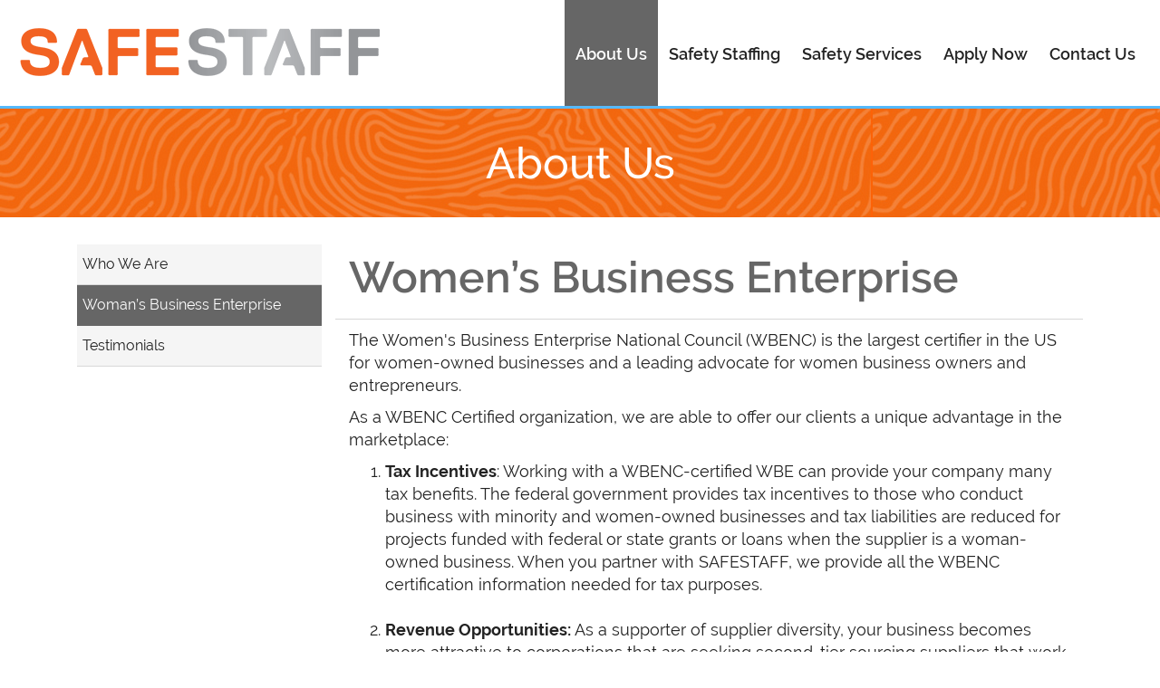

--- FILE ---
content_type: text/html; charset=utf-8
request_url: https://teamsafestaff.com/about-us/womans-business-enterprise/
body_size: 4831
content:
<!DOCTYPE html>
<html lang="en">
    <head>
        <meta charset="utf-8">
        <meta http-equiv="X-UA-Compatible" content="IE=edge">
        <meta name="viewport" content="width=device-width, initial-scale=1"><link rel="stylesheet" type="text/css" href="https://teamsafestaff.com/layout/css/vendor/bootstrap.min.css" />        <link rel="icon" href="https://teamsafestaff.com/favicon.ico" type="image/x-icon" />
        <link rel="stylesheet" type="text/css" href="https://teamsafestaff.com/layout/css/vendor/jquery-ui.min.css" />
        <link rel="stylesheet" type="text/css" href="https://teamsafestaff.com/layout/css/vendor/fa-all.min.css" />
        <link rel="stylesheet" type="text/css" href="https://teamsafestaff.com/layout/css/vendor/jquery-ui.icon-font.css" />
        <link rel="stylesheet" type="text/css" href="https://teamsafestaff.com/layout/css/main.css" />
        <script> (function () { var zi = document.createElement('script'); zi.type = 'text/javascript'; zi.async = true; zi.referrerPolicy = 'unsafe-url'; zi.src = 'https://ws.zoominfo.com/pixel/k23NKFxUs698WCCFjUu5'; var s = document.getElementsByTagName('script')[0]; s.parentNode.insertBefore(zi, s); })(); </script>
        <link rel="stylesheet" type="text/css" href="https://teamsafestaff.com/layout/css/fe.css?mod=1604084593" />        
<title>Safe Staff | About Us | Woman’s Business Enterprise</title>
<link rel="canonical" href="https://teamsafestaff.com/about-us/womans-business-enterprise/" />
<meta name="description" content="" />
<meta name="keywords" content="" />		<link rel="stylesheet" type="text/css" href="https://teamsafestaff.com/js/vendor/fancybox/source/jquery.fancybox.css?v=2.1.5" media="screen" />
		<link rel="stylesheet" type="text/css" href="https://teamsafestaff.com/layout/css/_design.css?mod=1613672270"/>		    </head>
    <body class="body body-about-us body-text body-7">
                <div id="skip" class="sr-only"><a href="#main">Skip to Main Content</a></div>
   
        <div id="divSiteWrapper">
                        <div class="ContentWrapper ExpandedContentWrapper col-sm-12 pull-sm-4 col-md-12 push-md-3">
                                				<header role="banner" class="navbar-fixed-top-on">
					
						<nav role="navigation" class="supernav">
							<div class="container"><div class="divBannerContactInfo"><div class="divContactWrapper divContactWrapperBanner">
		            <div class="divContactItem divContactPhone">
		            <a href="tel:513.351.1222" class="phonelink contact contactPhone contactPhone2">513.351.1222</a></div><!--divContactPhone-->
		            <div class="divContactItem divContactEmail">
		            	<a href="mailto:info@teamsafestaff.com" class="emaillink contact contactEmail contactEmail1">info@teamsafestaff.com</a></div><!--divContactEmail--></div></div><div class="divSuperNavSocial">
        <div class="social-div social-banner-div">
            <ul class="social-networking">
                        <li class="facebook">
                            <a href="https://www.facebook.com/pages/category/Occupational-Safety-and-Health-Service/SAFESTAFF-214561619971713/" title="visit our facebook page" target="_blank" class="fab fa-lg fa-facebook">
                                <span class="sr-only">
                                    visit our facebook page
                                </span>
                            </a>
                        </li>
                        <li class="linkedin">
                            <a href="https://www.linkedin.com/company/teamsafestaff/" title="visit our LinkedIn page" target="_blank" class="fab fa-lg fa-linkedin">
                                <span class="sr-only">
                                    visit our LinkedIn page
                                </span>
                            </a>
                        </li>
            </ul>
        </div></div><div class="divSuperNavPageLinks"><div class="divSuperNavLinkWrapper divSuperNavLinkWrapper-right">
                            <a class="anchSuperNav anchSuperNav-contact-us first last" id="anchSuperNav-3" href="https://teamsafestaff.com/contact-us/" target="_self">
                                <span class="spanPageLabel spanSuperNavPageLabel">Contact Us</span>
                            </a></div></div>
							</div>
						</nav>                   	<div class="navcontainer">
	                    <div class="container">
		                    		                    <button type="button" class="navbar-toggle collapsed" data-toggle="collapse" data-target="#navbar" aria-expanded="false" aria-controls="navbar">
		                        <span class="sr-only">Toggle navigation</span>
		                        <span class="icon-bar icon-bar-1"></span>
		                        <span class="icon-bar icon-bar-2"></span>
		                        <span class="icon-bar icon-bar-3"></span>
		                    </button>
		                                                <a href="https://teamsafestaff.com/" class="anchLogoLink anchBackToHome">
                                <h1 class="headerInBanner"><img alt="Safe Staff - Website Logo" src="https://teamsafestaff.com/layout/images/logo.png?m=1605192248" /></h1>                            </a>
                            		                    <nav id="navbar" role="navigation" class="mainnav collapse navbar-collapse">
	                            <div class="divMainNavPageLinks hidden-xs hidden-sm hidden-md visible-lg divMainNavLinkWrapper divMainNavLinkWrapper-left">
	                            <a class="anchMainNav anchMainNav-about-us current first" id="anchMainNav-7" href="https://teamsafestaff.com/about-us/" data-id="1" target="_self">
	                                <span class="spanPageLabel spanMainNavPageLabel">About Us</span>
	                            </a>
	                            <a class="anchMainNav anchMainNav-safety-staffing" id="anchMainNav-10" href="https://teamsafestaff.com/safety-staffing/" data-id="2" target="_self">
	                                <span class="spanPageLabel spanMainNavPageLabel">Safety Staffing</span>
	                            </a>
	                            <a class="anchMainNav anchMainNav-safety-services" id="anchMainNav-6" href="https://teamsafestaff.com/safety-services/" data-id="3" target="_self">
	                                <span class="spanPageLabel spanMainNavPageLabel">Safety Services</span>
	                            </a>
	                            <a class="anchMainNav anchMainNav-apply-now" id="anchMainNav-8" href="https://teamsafestaff.com/apply-now/" data-id="4" target="_self">
	                                <span class="spanPageLabel spanMainNavPageLabel">Apply Now</span>
	                            </a>
	                            <a class="anchMainNav anchMainNav-contact-us last" id="anchMainNav-3" href="https://teamsafestaff.com/contact-us/" data-id="5" target="_self">
	                                <span class="spanPageLabel spanMainNavPageLabel">Contact Us</span>
	                            </a></div><!--divMainNavPageLinks--><div class="nav navbar-nav visible-xs-block visible-sm visible-md hidden-lg divSandwichNavPageLinks">
                    <a class="anchSandwichNav anchSandwichNav-home first" id="anchSandwichNav-1" href="https://teamsafestaff.com/home/" target="_self">
                        <span class="spanPageLabel spanSandwichNavPageLabel">Home</span>
                    </a>
                    <a class="anchSandwichNav anchSandwichNav-about-us current" id="anchSandwichNav-7" href="https://teamsafestaff.com/about-us/" target="_self">
                        <span class="spanPageLabel spanSandwichNavPageLabel">About Us</span>
                    </a>
                    <a class="anchSandwichNav anchSandwichNav-safety-staffing" id="anchSandwichNav-10" href="https://teamsafestaff.com/safety-staffing/" target="_self">
                        <span class="spanPageLabel spanSandwichNavPageLabel">Safety Staffing</span>
                    </a>
                    <a class="anchSandwichNav anchSandwichNav-safety-services" id="anchSandwichNav-6" href="https://teamsafestaff.com/safety-services/" target="_self">
                        <span class="spanPageLabel spanSandwichNavPageLabel">Safety Services</span>
                    </a>
                    <a class="anchSandwichNav anchSandwichNav-safestaff-safety-portal" id="anchSandwichNav-12" href="https://teamsafestaff.com/safestaff-safety-portal/" target="_self">
                        <span class="spanPageLabel spanSandwichNavPageLabel">SAFESTAFF Safety Portal</span>
                    </a>
                    <a class="anchSandwichNav anchSandwichNav-apply-now" id="anchSandwichNav-8" href="https://teamsafestaff.com/apply-now/" target="_self">
                        <span class="spanPageLabel spanSandwichNavPageLabel">Apply Now</span>
                    </a>
                    <a class="anchSandwichNav anchSandwichNav-contact-us last" id="anchSandwichNav-3" href="https://teamsafestaff.com/contact-us/" target="_self">
                        <span class="spanPageLabel spanSandwichNavPageLabel">Contact Us</span>
                    </a></div>	                    	</nav>
	                   	</div><!--container-->
               		</div><!--navcontainer-->
				</header>

                                <main role="main" id="main">
                							<div class="divPageHeaderWrapper content-bg-image content-bg-image-about-us content-bg-image-text">
	                    	<div class="container PageHeaderInner">
	                        	<h2 class="col-xs-12 pagelabelheader">About Us</h2>	                    	</div>
	                    </div>
                	                	<div class="clear"></div>
                	                    <div class="container content-div-site content-div content-div-about-us content-div-text">
                        <div class="divSideMenu hidden-xs divCatSidemenu col-sm-3 col-md-3 col-lg-3">
	            <span class="sidemenu-category-container sidemenu-category-container-14">
	                <a href="https://teamsafestaff.com/about-us/who-we-are/" class="sidemenu-category sidemenu-category-14">
	                    Who We Are
	                    
	                	
	                	
	                </a>
	            </span>
	            <span class="sidemenu-category-container sidemenu-category-container-32">
	                <a href="https://teamsafestaff.com/about-us/womans-business-enterprise/" class="sidemenu-category sidemenu-category-32 current">
	                    Woman’s Business Enterprise
	                    
	                	
	                	
	                </a>
	            </span>
	            <span class="sidemenu-category-container sidemenu-category-container-13">
	                <a href="https://teamsafestaff.com/about-us/testimonials/" class="sidemenu-category sidemenu-category-13">
	                    Testimonials
	                    
	                	
	                	
	                </a>
	            </span></div><div class="divSideMenu divSideMenuMobile visible-xs-block hidden-sm hidden-md hidden-lg">
	            <span class="sidemenu-category-container sidemenu-category-container-14">
	                <a href="https://teamsafestaff.com/about-us/who-we-are/" class="sidemenu-category sidemenu-category-14">
	                    Who We Are
	                    
	                    
	                   
	                </a>
	            </span>
	            <span class="sidemenu-category-container sidemenu-category-container-32">
	                <a href="https://teamsafestaff.com/about-us/womans-business-enterprise/" class="sidemenu-category sidemenu-category-32 current">
	                    Woman’s Business Enterprise
	                    
	                    
	                   
	                </a>
	            </span>
	            <span class="sidemenu-category-container sidemenu-category-container-13">
	                <a href="https://teamsafestaff.com/about-us/testimonials/" class="sidemenu-category sidemenu-category-13">
	                    Testimonials
	                    
	                    
	                   
	                </a>
	            </span></div><!--divSideMenuMobile--><div class="col-xs-12 col-sm-9 sideMenuLeft divActualContent"><div class="textholder textholder-text textholder-337 container "><div class="bodytextholder"><h2>Women’s Business Enterprise</h2></div></div><div class="textholder textholder-text textholder-344 container "><div class="bodytextholder"><p>The Women's Business Enterprise National Council (WBENC) is the largest certifier in the US for women-owned businesses and a leading advocate for women business owners and entrepreneurs.</p>
<p>As a WBENC Certified organization, we are able to offer our clients a unique advantage in the marketplace:</p>
<ol start="1" type="1">
<li><strong>Tax Incentives</strong>: Working with a WBENC-certified WBE can provide your company many tax benefits. The federal government provides tax incentives to those who conduct business with minority and women-owned businesses and tax liabilities are reduced for projects funded with federal or state grants or loans when the supplier is a woman-owned business. When you partner with SAFESTAFF, we provide all the WBENC certification information needed for tax purposes.<br /><br /></li>
<li><strong>Revenue Opportunities:</strong> As a supporter of supplier diversity, your business becomes more attractive to corporations that are seeking second-tier sourcing suppliers that work with woman owned business.&nbsp; &nbsp; &nbsp; &nbsp; &nbsp;</li>
<li><strong>Increase Profitability</strong>: Research conducted by the&nbsp;<a title="The Journey to World Class Starts Here | The Hackett Group" href="http://www.thehackettgroup.com/" target="_blank" rel="noopener">Hackett Group&nbsp;</a>shows that working with a WBENC-certified business can increase profitability with as much as 130% return on investment, providing distinct competitive advantages. Additionally, the research concluded that procurement organizations who work with a diverse supplier base also had lower overall operating costs and spent 20% less on their buying operations.<br /><br /></li>
<li><strong>Promote Innovation + Creativity</strong>: SAFESTAFF brings a woman's perspective to a male dominated industry. The art of dealing with people and the soft skills of recruiting are greatly benefited from this approach. Emotional Intelligence is a valuable tool in the safety world.&nbsp; &nbsp; &nbsp; &nbsp; &nbsp; &nbsp; &nbsp; &nbsp; &nbsp; &nbsp; &nbsp; &nbsp; &nbsp; &nbsp; &nbsp; &nbsp; &nbsp; &nbsp; &nbsp; &nbsp; &nbsp; &nbsp; &nbsp; &nbsp; &nbsp; &nbsp;</li>
<li><strong>Diversity:</strong> Partnering with a woman owned business shows your companies commitment to working in diverse markets and furthering economic growth.&nbsp; This is attractive to potential employees and clients.</li>
</ol>
                            
                            <div class="divMediaWrapper divMediaWrapper-below textholder-image col-xs-12 col-sm-6 divMediaWrapperImage-below">
                                
                                
                                <figure>
                                    <picture>
                                        <source media="(min-width: 1200px)" srcset="https://teamsafestaff.com/media/about-us/JESS 40 U 40(1)-l.jpg">
                                        <source media="(min-width: 1024px)" srcset="https://teamsafestaff.com/media/about-us/JESS 40 U 40(1)-l.jpg">
                                        <source media="(min-width: 568px)" srcset="https://teamsafestaff.com/media/about-us/JESS 40 U 40(1)-m.jpg">
                                        <source media="(min-width: 0px)" srcset="https://teamsafestaff.com/media/about-us/JESS 40 U 40(1)-l.jpg">
                                        <img
                                        	
                                            src="https://teamsafestaff.com/media/about-us/JESS 40 U 40(1).jpg"
                                            alt="jess"
                                            
                                             />
                                    </picture>
                                    
                                </figure>
                                
                                
                            </div></div></div></div>                    </div>
                    
                </main>
                                <div class="divHomeFooterStripe"></div>
                <footer role="contentinfo" class="footer footer-about-us">
                	<div id="footerContent"></div>
					<div class="topFooter">
						<div class="container">
							<div class="topFooter-right col-xs-12 col-sm-6 nopadding">
							<div class="divFooterNavSocial col-xs-12 nopadding">
        <div class="social-div social-footer-div">
            <ul class="social-networking">
                        <li class="facebook">
                            <a href="https://www.facebook.com/pages/category/Occupational-Safety-and-Health-Service/SAFESTAFF-214561619971713/" title="visit our facebook page" target="_blank" class="fab fa-lg fa-facebook">
                                <span class="sr-only">
                                    visit our facebook page
                                </span>
                            </a>
                        </li>
                        <li class="linkedin">
                            <a href="https://www.linkedin.com/company/teamsafestaff/" title="visit our LinkedIn page" target="_blank" class="fab fa-lg fa-linkedin">
                                <span class="sr-only">
                                    visit our LinkedIn page
                                </span>
                            </a>
                        </li>
            </ul>
        </div></div><!--divFooterNavSocial--><div class="divContactFooterWrapper col-xs-12 nopadding"><div class="divContactWrapper divContactWrapperFooter">
		            <div class="divContactItem divContactPhone">
		            <a href="tel:513.351.1222" class="phonelink contact contactPhone contactPhone2">513.351.1222</a></div><!--divContactPhone-->
		            <div class="divContactItem divContactEmail">
		            	<a href="mailto:info@teamsafestaff.com" class="emaillink contact contactEmail contactEmail1">info@teamsafestaff.com</a></div><!--divContactEmail--></div></div>							</div><!--topFooter-right-->
							<div class="topFooter-left col-xs-12 col-sm-6 nopadding">
								<div class="divSuperFooter divSuperFooterWrapper col-xs-12 nopadding"></div><!--divSuperFooter-->     
							</div><!--topFooter-left-->
						</div><!--container-->
					</div><!--topFooter-->
					<div class="clear"></div>
                    <div class="bottomFooter">
                        <div class="container">
                        	<div class="bottomFooter-left col-xs-12 col-sm-3">
	                     		<div class="footerLogo col-xs-12 nopadding">
	                    			<img src="https://teamsafestaff.com/layout/images/footerlogo.png" alt="Safe Staff - Footer Logo" />
	                    		</div><!--footerLogo-->
	                    		<div class="divContactAdditionalFieldWrapper col-xs-12 nopadding"></div><div class="divContactAdditionalFieldWrapper col-xs-12 nopadding"></div>                    		
                        	</div><!--bottomFooter-left-->
							<div class="bottomFooter-right col-xs-12 col-sm-9">
	                            <div class="footerNav col-xs-12 col-sm-12 nopadding">
	                                
	                        <a class="anchFooterNav anchFooterNav-home first" id="anchFooterNav-1" href="https://teamsafestaff.com/home/" target="_self">
	                            <span class="spanPageLabel spanFooterPageLabel">Home</span>
	                        </a>
	                        <a class="anchFooterNav anchFooterNav-about-us current" id="anchFooterNav-7" href="https://teamsafestaff.com/about-us/" target="_self">
	                            <span class="spanPageLabel spanFooterPageLabel">About Us</span>
	                        </a>
	                        <a class="anchFooterNav anchFooterNav-safety-staffing" id="anchFooterNav-10" href="https://teamsafestaff.com/safety-staffing/" target="_self">
	                            <span class="spanPageLabel spanFooterPageLabel">Safety Staffing</span>
	                        </a>
	                        <a class="anchFooterNav anchFooterNav-safety-services" id="anchFooterNav-6" href="https://teamsafestaff.com/safety-services/" target="_self">
	                            <span class="spanPageLabel spanFooterPageLabel">Safety Services</span>
	                        </a>
	                        <a class="anchFooterNav anchFooterNav-safestaff-safety-portal" id="anchFooterNav-12" href="https://teamsafestaff.com/safestaff-safety-portal/" target="_self">
	                            <span class="spanPageLabel spanFooterPageLabel">SAFESTAFF Safety Portal</span>
	                        </a>
	                        <a class="anchFooterNav anchFooterNav-apply-now" id="anchFooterNav-8" href="https://teamsafestaff.com/apply-now/" target="_self">
	                            <span class="spanPageLabel spanFooterPageLabel">Apply Now</span>
	                        </a>
	                        <a class="anchFooterNav anchFooterNav-contact-us last" id="anchFooterNav-3" href="https://teamsafestaff.com/contact-us/" target="_self">
	                            <span class="spanPageLabel spanFooterPageLabel">Contact Us</span>
	                        </a>	                            </div><!--footerNav-->
	                            <div class="footerNavCategories col-xs-12 col-sm-12 nopadding">
	                                     	
	                            </div><!--footerNavCategories-->							
							</div><!--bottomFooter-right-->
                        </div><!--container-->
                    </div><!--bottomFooter-->
                    <div class="lww divCopyrightWrapper">
                    	<div class="container">
	                        <div class="divCopyrightLeft col-xs-12 col-sm-6">
		                        <p class="CopyrightContainer">Powered By <a href="https://www.legendwebworks.com" target="_blank">Legend Web Works, LLC &nbsp;<i class="fa fa-external-link-alt"></i></a></p>
		                        
			                        	<div class="divPolicyWrapper">
				                        	<a href="https://teamsafestaff.com/privacy-policy/" class="anchFooterNav anchFooterNav-privacy anchFooterNavSeparate">Privacy Policy</a>
				                            <span> | </span>
				                            <a href="https://teamsafestaff.com/ada-policy/" class="anchFooterNav anchFooterNav-ada anchFooterNavSeparate">ADA Policy</a>
			                            </div>
			                            		                        
		                        	                        </div>
	                        <div class="divCopyrightRight col-xs-12 col-sm-6">
	                        	<img src="https://teamsafestaff.com/layout/images/wblogo.png" alt="WBENC Logo" />
	                        </div>
                        </div>
                    </div>
                                    </footer>
            </div><!--ContentWrapper-->
        </div><!--divSiteWrapper-->
        <div id="popupbg"></div>
        <div id="popup">
            <a class="anchClosePopup" href="#"><span class="fa fa-times" aria-hidden="true"></span></a>
            <div id="popup-add-content"></div>
        </div>
                <script src="https://teamsafestaff.com/js/vendor/jquery/jquery.min.js"></script>
         <script src="https://teamsafestaff.com/js/vendor/bootstrap/bootstrap.min.js"></script>        <script src="https://teamsafestaff.com/js/vendor/jquery/jquery-ui.min.js"></script>
        <script src="https://teamsafestaff.com/js/vendor/fancybox/lib/jquery.mousewheel-3.0.6.pack.js"></script>
		<script src="https://teamsafestaff.com/js/vendor/fancybox/source/jquery.fancybox.pack.js?v=2.1.5"></script>
                <script>var $js_var_list = {"SITE_URL":"https:\/\/teamsafestaff.com","ia":false,"ife":false,"location":"fe","serverkey":null,"scroll":null};</script>
                <script src="https://teamsafestaff.com/js/fe.js"></script>
        <script>
       	$('.dropdown-sub-toggle').on("click", function(e){
		    $('.dropdown-menu').removeClass('visible-tablet');
		    var $nextUL = $(this).next('.dropdown-menu');
		    	$nextUL.addClass('visible-tablet');
		    e.stopPropagation();
		    e.preventDefault();
		  });
		  
		  $(".content-div a[target='_blank']").each(function(){
				if (!$(this).attr('title')) {
					var $thisTitle = $(this).text();
					$(this).attr('title',$thisTitle);
				}
			});
        </script>
        <script>
			(function () {
				var zi = document.createElement('script');
				zi.type = 'text/javascript';
				zi.async = true;
				zi.src = 'https://ws.zoominfo.com/pixel/xucW5z7Owa7d6TLwo2pL';
				var s = document.getElementsByTagName('script')[0];
				s.parentNode.insertBefore(zi, s);
			})();
		
		</script>	
		<noscript>
			<img src="https://ws.zoominfo.com/pixel/xucW5z7Owa7d6TLwo2pL" width="1" height="1" style="display: none;" />
		</noscript>
		<noscript> <img src="https://ws.zoominfo.com/pixel/k23NKFxUs698WCCFjUu5" width="1" height="1" style="display: none;" /> </noscript> 
            </body>
</html>

--- FILE ---
content_type: text/css;charset=utf-8
request_url: https://teamsafestaff.com/layout/css/fe.css?mod=1604084593
body_size: 14248
content:


#uploadifive-file_upload {
	border:1px solid #337ab7;	
	cursor:pointer;
}

#uploadifive-file_upload input {
	cursor:pointer;
}

.close {
	color:#d9534f;
	opacity:0.8;
}


.divSideMenu.divSideMenuMobile {
	padding:0 15px;
	border:0;
}

.divCategoryDropdownLabel {
	position:relative;
	width:100%;
	float:left;
	font-family:'Raleway', sans-serif;
	font-size:24px;
	padding:12px 15px;
	color:#ffffff;
	background:#337ab7;
	text-align:left;
	
} 

.divCategoryDropdownLabel h4 {
	display:inline-block;
	float:left;
	font-size:21px;
	width:90%;
	margin:0;
}

.divCategoryDropdownLabel .icon {
	position:absolute;
	float:right;
	right:5px;
	text-align:center;
	width:10%;
	display:block;
	line-height:inherit;
	-moz-transition: all 0.28s ease; -o-transition: all 0.28s ease; -webkit-transition: all 0.28s ease; transition: all 0.28s ease;
	-moz-transform:rotate(0deg);
	-webkit-transform:rotate(0deg);
	transform:rotate(0deg);
}

.divCategoryDropdownLabel[aria-expanded="true"] .icon{
	-moz-transform:rotate(180deg);
	-webkit-transform:rotate(180deg);
	transform:rotate(180deg);
}

.divCategoryDropdown {
	width:100%;
} 


.divMediaWrapperImage-above,
.divMediaWrapperImage-below {
	width:100%;
	text-align:center;
}

.textholder-image.divMediaWrapperImage-above img,
.textholder-image.divMediaWrapperImage-below img {
	margin:auto;
	width:auto;
	max-width:100%;
	float:none;
}


.ContentWrapper {
	padding:0;
}

.contentsection.datesection, .contentsection.tagsection {
    display: none;
}
.contentsection.datesection.current, .contentsection.tagsection.current {
    display: block;
}
.anchTextWrapperLink {
    cursor: pointer;
}


.nopadding,
.noPadding,
.no-padding {
	padding:0;
}

.flex {
	display: -webkit-box;
    display: -moz-box;
    display: -ms-flexbox;
    display: -webkit-flex;
    display: flex;
}

.flex-center {
	display: -ms-flexbox;
    display: -webkit-flex;
    display: flex;
    -webkit-justify-content: center;
    -ms-flex-pack: center;
    justify-content: center;
    -webkit-align-content: center;
    -ms-flex-line-pack: center;
    align-content: center;
    -webkit-align-items: center;
    -ms-flex-align: center;
    align-items: center;
}

.flex-column {
    -webkit-box-direction: normal;
    -moz-box-direction: normal;
    -webkit-box-orient: vertical;
    -moz-box-orient: vertical;
    -webkit-flex-direction: column;
    -ms-flex-direction: column;
    flex-direction: column;
}

.flex-row {
    -webkit-box-direction: normal;
    -moz-box-direction: normal;
    -webkit-box-orient: horizontal;
    -moz-box-orient: horizontal;
    -webkit-flex-direction: row;
    -ms-flex-direction: row;
    flex-direction: row;
}

.flex-wrap {
    -webkit-flex-wrap: wrap;
    -ms-flex-wrap: wrap;
    flex-wrap: wrap;	
}

.flex-nowrap {
    -webkit-flex-wrap: nowrap;
    -ms-flex-wrap: nowrap;
    flex-wrap: nowrap;	
}

.flex-stretch {
	-webkit-align-content: stretch;
    -ms-flex-line-pack: stretch;
    align-content: stretch;
    -webkit-box-align: stretch;
    -moz-box-align: stretch;
    -webkit-align-items: stretch;
    -ms-flex-align: stretch;
    align-items: stretch;
}



.divMainNavLinkWrapper-right,
.divMainNavLinkWrapper-right,
.divSuperNavLinkWrapper-split-right,
.divSuperNavLinkWrapper-right {
    float: right;
}
.divMainNavLinkWrapper-left,
.divMainNavLinkWrapper-left,
.divSuperNavLinkWrapper-split-left,
.divSuperNavLinkWrapper-left {
    float: left;
}

.textholder-image img, .textholder-image figure { width: 100%;}
.textholder-image.croppedWidth img {
	width:auto;
	max-width:100%;
}
.textholder{
    float: right;
}

#mapframe,
#gmap {
    width: 100%;
    height: 348px;
}

#mapframe {
    background: #ffffff;
    border: 1px solid #d8d8d8;
    padding: 3px;
}

#mapframe iframe {
	height:342px !important;
	width:100% !important;
	max-width:100% !important;
}

.faqanswer {
    display: none;
}

.faqquestion:hover {
    background: #ececec;
    cursor: pointer;
}


#ddlAdminPageSwap-button {
    width: 98%;
}

.headerInBanner.centeredLogo {
    position: relative;
    text-align:center;
}

.headerInBanner.centeredLogo img {
    position: relative;
    left: 50%;
    -moz-transform: translate(-50%, 0%);
    -o-transform: translate(-50%, 0%);
    -webkit-transform: translate(-50%, 0%);
    -ms-transform: translate(-50%, 0%);
    transform: translate(-50%, 0%);
}
.social-div {
    display: inline-block;
}
.social-div .social-networking {
    padding-left: 0px;
    margin:10px 0;
}

.social-div .social-networking li {
    list-style-type: none;
    display: inline-block;
    margin-right: 7px;
    text-align: center;
}
.social-div .social-networking a {
    display: block;
    min-width: 1em;
    height: 1em;
    line-height: 1em;
    vertical-align: middle;
	-moz-transition: all 0.28s ease; -o-transition: all 0.28s ease; -webkit-transition: all 0.28s ease; transition: all 0.28s ease;
}
.social-div .social-networking a:hover {
    text-decoration: none;
}

.divMainNavLinkWrapper-split-left {
    float: left;
}
.divMainNavLinkWrapper-split-right {
    float: right;
}

.footerColumnWithHeader a:after {
    content: "";
    display: block;
    width: 100%;
    clear: both;
}

.CopyrightContainer {
    text-align: center;
    margin: 10px 0px;
}

.sidemenu-category-container {
    display: block;
    clear: both;
}




.supernav {
    background:#285f8e;
    height:0px;
}

.supernav .divSuperNavLinkWrapper {
    height:0px;
    line-height:0px;
}

.supernav .anchSuperNav {
    display:inline-block;
    float:left;
    color:#ffffff;
    font-size:16px;
    line-height:0px;
    padding:0 12px;
    -moz-transition: all 0.28s ease; -o-transition: all 0.28s ease; -webkit-transition: all 0.28s ease; transition: all 0.28s ease;
    text-decoration:none;border-bottom:none;
}

.supernav .anchSuperNav:hover {
    background:#337ab7;
    text-decoration:none;border-bottom:none;
}

.divSuperNavSocial,
.divSuperNavPageLinks {
	float:right;
}


.navcontainer {
    height:120px;
}

#navbar {
	float:right;
}

#navbar .anchMainNav {
	float:left;
    display:inline-block;
    padding:0 7.5px;
	font-size:15px;
    line-height:120px;
    background:transparent;
    -moz-transition: all 0.28s ease; -o-transition: all 0.28s ease; -webkit-transition: all 0.28s ease; transition: all 0.28s ease;
	color:#222222;
}


#navbar .anchMainNav.current,
#navbar .anchMainNav:hover {
    background-color:#337ab7;
    color:#ffffff;
    text-decoration:none;border-bottom:none;
}

.anchLogoLink h1 {
	margin:0;
}

.anchLogoLink {
	position:absolute;	
} 

.navbar-collapse.in {
	height:100%;
}

nav .anchSandwichNav {
	display:block;
    font-size: 21px;
    margin: 15px 0;
}

@media (max-width:767px) {
	#navbar {
		width:100%;
		width:100vw;
		margin:0;
		padding:0;
	}
}

@media (max-width:767px) and (orientation:landscape){
	#navbar {
		width:100%;
		width:100vw;
	}
}


#ddlAdminPageSwap-button {
    width: 98%;
}

.headerInBanner.centeredLogo {
    position: relative;
    text-align:center;
}

.social-div {
    display: inline-block;
}
.social-div .social-networking {
    padding-left: 0px;
    margin:0;
}

.social-div .social-networking li {
    list-style-type: none;
    display: inline-block;
    margin-right: 7px;
    text-align: center;
}
.social-div .social-networking a {
    display: block;
    min-width: 1em;
    height: 1em;
    line-height: 1em;
    vertical-align: middle;
}
.social-div .social-networking a:hover {
    text-decoration: none;
}

.divMainNavLinkWrapper-split-left {
    float: left;
}
.divMainNavLinkWrapper-split-right {
    float: right;
}

.footerColumnWithHeader a:after {
    content: "";
    display: block;
    width: 100%;
    clear: both;
}

.CopyrightContainer {
    text-align: center;
    margin: 10px 0px;
}

.sidemenu-category-container {
    display: block;
    clear: both;
}



#main .divPageHeaderWrapper {
	background:#d8d8d8;
	color:#222222;
}

#main h2.pagelabelheader {
	padding:0;
	margin:0;
	line-height:2;
}


.content-div {
	padding-top:20px;
}

.divPageHeader,
.divCategoryHeader,
.divSubcategoryHeader {
	padding:0;
}

.textholder-page-header .bodytextholder,
.textholder-page-footer .bodytextholder {
	padding:0;
}

#main .container .container.textholder-page-header {
	/*border-bottom:1px solid #d8d8d8;
	padding-bottom:20px;
	margin-bottom:20px;*/
}

#main .container .container.textholder-page-footer {
    padding-top:15px;
}

h1, h2, h3 {margin:10px 0;}

.divMediaWrapper-left {padding-left:0;margin-top:10px; float:left;}
.divMediaWrapper-right {padding-right:0;margin-top:10px; float:right;}
.divMediaWrapper-center {padding-left: 7.5px; padding-right: 7.5px; margin-top:10px; float:left;}
.divMediaWrapper-above {padding-right:0; margin-bottom:10px;}
.divMediaWrapper-below {padding-right:0; margin-top:10px;margin-bottom:10px;}

.blockWrapper .bodytextholder,
.blockWrapper .textholder-image {
	padding:0;
}

.textholder-image img,
.textholder-image figure,
figcaption {
    text-align:center;
    font-size:.95em;
    font-style:italic;
}

.divSideMenu {
    padding-right:0;
    margin-top:10px;
    border-right:4px solid #337ab7;
}

.divSideMenu a {
    display:block;
    padding-left:3px;
    line-height:2;
    color:#666666;
    background:transparent;
    -moz-transition: all 0.28s ease; -o-transition: all 0.28s ease; -webkit-transition: all 0.28s ease; transition: all 0.28s ease;
    text-decoration:none;
    border-bottom:1px solid #ffffff;
}


.divSideMenu a.sidemenu-category.current,
.divSideMenu a.sidemenu-category.current:hover,
.divSideMenu a:hover {
    color:#337ab7;
    background:#ffffff;
    padding-left:6px;
}

.divSideMenu.right {
    padding-right:15px;
    padding-left:0;
    border-right:none;
    border-left:4px solid #337ab7;
}

.divSideMenu.right a {
    text-align:left;
    padding-left:10px;
    color:#666666;
    background:transparent;
    -moz-transition: all 0.28s ease; -o-transition: all 0.28s ease; -webkit-transition: all 0.28s ease; transition: all 0.28s ease;
    text-decoration:none;border-bottom:none;
}

.divSideMenu.right a:hover,
.divSideMenu.right a.current:hover {
    padding-left:14px;
}

/* //subcategories //subcats */

.divSideMenu a.sidemenu-subcategory {
    font-size:14px;
    margin-left:12px;
    background:transparent;
}

.divSideMenu a.sidemenu-subcategory.current {
    color:#337ab7;
    background:transparent;
}

.divSideMenu a.sidemenu-subcategory:hover,
.divSideMenu a.sidemenu-subcategory.current:hover {
    color:#337ab7;
    background:transparent;
}


/* //topmenu //top */

.divTopMenu {
    display:block;
    float:left;
    width:100%;
    text-align:center;
    clear:both;
    margin-bottom:10px;
    border-bottom:1px solid #d8d8d8;
}

.divTopMenu a {
    display:inline-block;
    padding:8px;
    width:auto;
    border:1px solid #d8d8d8;
    border-bottom:none;
    -moz-transition: all 0.28s ease; -o-transition: all 0.28s ease; -webkit-transition: all 0.28s ease; transition: all 0.28s ease;
    text-decoration:none;border-bottom:none;
}
.divTopMenu a.first {border-left:0;}
.divTopMenu a.last  {border-right:0;}

.divTopMenu a.current,
.divTopMenu a.current:hover,
.divTopMenu a:hover {
    background:#ffffff;
    color:#337ab7;
    padding:16px;
    padding-bottom:8px;
}

.textholder-page-footer {
    margin-top:15px;
    padding-top:15px;
    border-top:1px solid #d8d8d8;
}

.topFooter {
    text-align:center;
}

.footerNav {
    text-align:right;
}

.footerNav a {
	display:inline-block;
    font-size:14px;
    margin:0 6px;
    padding:0 6px;
    -moz-transition: all 0.28s ease; -o-transition: all 0.28s ease; -webkit-transition: all 0.28s ease; transition: all 0.28s ease;
}

.footernav a:hover {
    text-decoration:none;border-bottom:none;
}

p.CopyrightContainer,
p.CopyrightContainer a {
    font-size:14px;
}

.textholder-faq {border-bottom:1px solid #d8d8d8;}

.textholder-faq + .textholder-text,
.textholder-faq + .textholder-testimonial {margin-top:18px;}


.divInnerFaqQuestion .fa {
    float:left;
}

#main .faqanswer.container {
	padding-top:10px;
}

.faqanswer p {
	margin:0;
}

.textholder-faq {
	padding:0 7.5px;
}

.faqquestion.closedfaq,
.faqquestion.openfaq {
	-moz-transition: all 0.28s ease; -o-transition: all 0.28s ease; -webkit-transition: all 0.28s ease; transition: all 0.28s ease;
}

.faqquestion.openfaq {
	background:#ececec;
}

.divInnerFaqQuestion {
	position:relative;
	padding:0;
}

.faIconWrapper {
	position:absolute;
	left:0;
	top:0;
	width:100%;
	height:auto;
	line-height:30px; /* set as default - gets set to height of first question element  */
}

.faqquestion .divInnerFaqQuestion .fa {
	position:relative;
	left:0;
	top:0;
	margin:0; 
	padding:0;
	font-size:17px;
	height:auto;
	line-height:inherit; 
	width:30px;
	text-align:center;
	-webkit-transform:	rotate(0deg);
	-o-transform:		rotate(0deg);
	-ms-transform:		rotate(0deg);
	-moz-transform:		rotate(0deg);
	transform:			rotate(0deg);
	-moz-transition: all 0.28s ease; -o-transition: all 0.28s ease; -webkit-transition: all 0.28s ease; transition: all 0.28s ease;
}

.faqquestion.openfaq .divInnerFaqQuestion .fa {
	-webkit-transform:	rotate(45deg);
	-o-transform:		rotate(45deg);
	-ms-transform:		rotate(45deg);
	-moz-transform:		rotate(45deg);
	transform:			rotate(45deg);	
	-moz-transition: all 0.28s ease; -o-transition: all 0.28s ease; -webkit-transition: all 0.28s ease; transition: all 0.28s ease;	
}

.divBlockFAQQuestion {
	padding-left:30px;
	padding-right:15px;
}

.divInnerFaqQuestion h1,
.divInnerFaqQuestion h2,
.divInnerFaqQuestion h3,
.divInnerFaqQuestion p {
	width:100%;
	padding:0;
}

.divInnerFaqQuestion p {
    margin-bottom:0;
}


/* //testimonials shared css */

.textholder-testimonial {border-bottom:1px solid #d8d8d8;}

.textholder-testimonial .divMediaWrapper-right  {float:right;}
.textholder-testimonial .divMediaWrapper-left   {float:left;}

.testimonial-desktop {padding:0;}

.divSingleTestimonialWrapper.fullWidth,
.divDoubleTestimonialWrapper.fullWidth {
	width:100%;
	float:left;
	display:inline-block;
	margin:30px 0;
	padding:15px 0;
} 


.divDoubleTestimonialWrapper.fullWidth + .divSingleTestimonialWrapper.fullWidth {
	margin-top:0;
}

.divSingleTestimonialWrapper .textholder-testimonial,
.divSingleTestimonialWrapper .textholder-testimonial-card {
	width:100%;
	float:left;
	display:block;
	min-height:100px;
	text-align:center;
}

.divDoubleTestimonialWrapper.fullWidth .divSingleTestimonialWrapper .textholder-testimonial {
	display:inline-block;
	float:left;
	width:100%;
	height:100%;
}


.divSingleTestimonialWrapper.fullWidth .testimonial-desktop {
	width:100%;
	padding:15px 0;
}

@media (min-width:768px) {
	.divDoubleTestimonialWrapper.fullWidth {
		display: -webkit-box;
	    display: -moz-box;
	    display: -ms-flexbox;
	    display: -webkit-flex;
	    display: flex;
	}
	
	
	.divDoubleTestimonialWrapper.fullWidth .divSingleTestimonialWrapper {
	    -webkit-box-flex:1;
	    -moz-box-flex:1;
	    -webkit-flex:1;
	    -ms-flex:1;		
	    flex:1;	
		
	}	
}

@media (max-width:767px) {
	.divSingleTestimonialWrapper.fullWidth,
	.divDoubleTestimonialWrapper.fullWidth,
	.divDoubleTestimonialWrapper.fullWidth .divSingleTestimonialWrapper {
		margin:0;
		padding:0;
		width:100%;
		float:left;
		display:block;
	}
	
}

/* //default testimonials */
.textholder-testimonial .quote {
	position:absolute;
	opacity:0.1;
	z-index:0;	
}
.textholder-testimonial .leftquote {
	left:0;
	top:0;
}

.textholder-testimonial .rightquote {
	right:0;
	bottom:0;
}
.textholder-testimonial .testimonialText {
	z-index:1;
}




/* //carded testimonials */
.testimonial-card {
	position:relative;
	width:100%;
	min-height:200px;
	height:100%;
	text-align:center;	
	border:1px solid #d8d8d8;
	padding:30px 15px 15px 15px;
	border-bottom-left-radius:10px;
	border-bottom-right-radius:10px;
	-webkit-box-shadow: inset 0px 5px 0px 0px #337ab7;
	-moz-box-shadow:    inset 0px 5px 0px 0px #337ab7;
	box-shadow:         inset 0px 5px 0px 0px #337ab7;	
    display: -webkit-box;
    display: -moz-box;
    display: -ms-flexbox;
    display: -webkit-flex;
    display: flex;
    -webkit-box-direction: normal;
    -moz-box-direction: normal;
    -webkit-box-orient: vertical;
    -moz-box-orient: vertical;
    -webkit-flex-direction: column;
    -ms-flex-direction: column;
    flex-direction: column;
    -webkit-flex-wrap: wrap;
    -ms-flex-wrap: wrap;
    flex-wrap: wrap;
    -webkit-box-pack: center;
    -moz-box-pack: center;
    -webkit-justify-content: center;
    -ms-flex-pack: center;
    justify-content: center;
    -webkit-align-content: center;
    -ms-flex-line-pack: center;
    align-content: center;
    -webkit-box-align: center;
    -moz-box-align: center;
    -webkit-align-items: center;
    -ms-flex-align: center;
    align-items: center;	
}

.testimonial-card .quote {
	display:block;
	clear:both;
	height:50px;
	width:50px;
	line-height:50px;
	background:#ffffff;
	border:1px solid #337ab7;
	border-radius:100%;
	margin-top:0px;
	margin-bottom:15px;
	color:#337ab7;
	opacity:1;
}


.testimonial-card .quote .fa {
	line-height:50px;
}

.testimonial-card .divMediaWrapper {
	max-width:100%;
	width:auto;
	margin:auto;
	margin-bottom:10px;
	float:none;
	padding:0;
}

.testimonial-card p.author {
	font-family:'Raleway', sans-serif;
	font-size:21px;
	color:#337ab7;
}


@media (min-width:768px) {
	
	.testimonial-card .quote {
		position: absolute;
		left: 50%;
		top:0;	
		-ms-transform: translateY(-50%) translateX(-50%);	
		-webkit-transform: translateY(-50%) translateX(-50%);	
		-moz-transform: translateY(-50%) translateX(-50%);	
		-o-transform: translateY(-50%) translateX(-50%);					
		transform: translateY(-50%) translateX(-50%);			
	}
	
}

@media (min-width:768px) and (max-width:1023px) {
	
}

@media (max-width:767px) {
	.textholder-testimonial,
	.textholder-testimonial-card {
		width:100%;
		float:left;
		display:block;
	}
	
	.divSingleTestimonialWrapper .testimonial-card  {
		margin:25px 0;
	}			
	
	.testimonial-card {
		height:auto;
		min-height:auto;
	}
	
	

	
	.testimonial-card .quote {
		position:relative;
		margin-top:-50px;
		margin-bottom:0;
		top:0;
	}
	
	.testimonial-card .divMediaWrapper {
		margin:0;
	}
}




#frmContactForm {
	width:66%;
	margin:20px 0;
}

.content-div #frmContactForm h3.hContactFormHeader {
	margin-bottom:27px;
}

input[type=text],
input[type=email],
input[type=tel],
textarea {
    text-indent: 8px;
	width:100%;
}


input[type=text]:read-only,
input:read-only {
	background:#d8d8d8;
}

.form-control:focus,
textarea:focus {
	outline:none;
	box-shadow:none;
	-webkit-box-shadow:none;
	border-color:#d8d8d8;
}

.group.txtAmount input {
	text-indent: 12px;
}

.group.txtAmount .spanDollarSign {
	position:absolute;
	top:17.5px;
	left:5px;
}

	 
 #divGetDirections {
	margin-top:27px;
}

#divGetDirections input {
	display:inline-block;
	-moz-transition: all 0.28s ease; -o-transition: all 0.28s ease; -webkit-transition: all 0.28s ease; transition: all 0.28s ease;
	background:transparent;
	margin:0 0 20px 0;
}

#divGetDirections .group {
	margin-bottom:0;
	width:53%;
	margin-right:1%;
	display:inline-block;
}

#divGetDirections input[type=text] {
	width:100%;
	height:52px;
	border-bottom:3px solid #285f8e;
}
#divGetDirections input[type=submit] {
	width:44%;
	height:52px;
	color:#337ab7;
	text-transform:uppercase;
	border:1px solid #337ab7;
	line-height:52px;
}

#divGetDirections input[type=submit]:hover {
	background:#337ab7;
	color:#ffffff;
}


.menuIsLeft .left-right #divGetDirections .group,
.menuIsRight .left-right #divGetDirections .group,
.menuIsLeft .left-right #divGetDirections input[type=submit],
.menuIsLeft .left-right #divGetDirections input[type=text],
.menuIsRight .left-right #divGetDirections input[type=submit],
.menuIsRight .left-right #divGetDirections input[type=text] {
	width:100%;
	display:block;
}

#mapframe {
	border:none;
	background:#ffffff;
	margin-bottom:40px;
	-webkit-box-shadow: 0px 6px 0px 0px #ffffff;
	-moz-box-shadow:    0px 6px 0px 0px #ffffff;
	box-shadow:         0px 6px 0px 0px #ffffff;
}

.top-bottom #mapframe {
	margin:10px auto 15px auto;
}

.top-bottom.bottom {
	margin-top:20px;
	padding-top:20px;
	border-top:1px solid #d8d8d8;
}

.top-bottom form {
	margin-top:25px;
}

.datepickerWrapper i {
	position:absolute;
	right:15px;
	top:50%;
	-ms-transform:translateY(-50%);
	-webkit-transform:translateY(-50%);
	-moz-transform:translateY(-50%);
	transform:translateY(-50%);
}


@media (min-width:1024px) and (max-width:1199px) {
	#frmContactForm {
		width:80%;
	}
}

@media (max-width:1023px) {
	#frmContactForm {
		width:100%;	
	}
}


/* file upload */

.fileUploadHolder {
	margin-bottom:20px;
}

input[type=file]#fileUpload {
	display:inline;
	position:absolute;
	top:0;
	right:0;
	margin:0;
	opacity:0;
    -ms-filter:'alpha(opacity=0)';
	width:auto;
    font-size: 2em;
   	cursor:pointer;
}

.fileinput-button {
    position: relative;
    display:inline-block;
    overflow: hidden;
    background:transparent;
	border:1px solid #337ab7;
	background:#337ab7;
	color:#ffffff;
	padding:7px 40px;
	text-transform:uppercase;
    margin:0 5px 5px 0;
	width:auto;
	border-radius:0;
	cursor:pointer;
	-moz-transition: all 0.28s ease; -o-transition: all 0.28s ease; -webkit-transition: all 0.28s ease; transition: all 0.28s ease;
}
input[type=file]#fileUpload:hover,
.fileinput-button:hover {
	cursor:pointer;
	background:#55b9ff;
}

.fileinput-button.hasFile {
	background:green;
	border:1px solid green;
	color:#ffffff;
	-moz-transition: all 0.28s ease; -o-transition: all 0.28s ease; -webkit-transition: all 0.28s ease; transition: all 0.28s ease;
}

.fileinput-button.hasFile span {
	color:;
	-moz-transition: all 0.28s ease; -o-transition: all 0.28s ease; -webkit-transition: all 0.28s ease; transition: all 0.28s ease;
}

.fileinput-button.hasFile:hover {
	background:transparent;
}

.fileinput-button.hasFile:hover span {
	color:green;
	background:transparent;
}

form .help-block {
	display:block;
	margin:5px 0;
	clear:both;
}

/* submit button */

#frmContactForm input[type=submit] {
	display:inline-block;
	color:#ffffff;
	background:transparent;
	border:1px solid #337ab7;
	color:#337ab7;
	line-height:2;
	padding:12px 50px;
	font-size:16px;
	text-transform:uppercase;
	opacity:1;
	-moz-transition: all 0.28s ease; -o-transition: all 0.28s ease; -webkit-transition: all 0.28s ease; transition: all 0.28s ease;
}

#frmContactForm input[type=submit]:hover {
	border:1px solid #337ab7;
	background:#337ab7;
	color:#ffffff;
}

#frmContactForm input[type=submit]:disabled,
#frmContactForm input[type=submit]:disabled:hover {
	background:#d8d8d8;
	border-color:#d8d8d8;
	color:#222222;
	cursor:not-allowed;
}

/* dropdown list */

.form-control {
	font-size:16px;
	color:#666666;
	width:100%;
	height:52px;
	border-bottom:1px solid #285f8e;
	box-shadow:none;
	-webkit-box-shadow:none;
	border-radius:0;
}

.form-control .formOption {
	font-size:16px;
	line-height:1.5;
	color:#666666;
	background:transparent;
}

.form-control .formOption:hover {
	background-color:#337ab7;
}



/* text fields / textarea */
.group {
	width:100%;
    position: relative;
    margin-bottom: 2em;
}
.group input {
    padding: 17px 10px 8px 5px;
    display: block;
    border: 1px solid #d8d8d8;
    border-bottom: 1px solid #285f8e;
}
.group input:focus {
    outline: none;
    border: 1px solid #d8d8d8;
    border-bottom: 1px solid #285f8e;
}

.group textarea {
	width:100%;
    display: block;
    border: 1px solid #d8d8d8;
    border-bottom: 1px solid #285f8e;
	font-size:16px;
	padding-top:17px;
	min-height:175px;
	resize:none;
}

/* textfield label */
.group label {
    color: #666666;
    font-weight: normal;
    position: absolute;
    pointer-events: none;
    left: 5px;
    top: 0px;
	font-size:16px;
    transition: 0.2s ease all;
    -moz-transition: 0.2s ease all;
    -webkit-transition: 0.2s ease all;
}

/* active state */
.group input:focus ~ label, .group.used input ~ label,
.group textarea:focus ~ label, .group.used textarea ~ label {
    top: -25px;
    font-size: 13px;
}

/* BOTTOM BARS ================================= */
.group .bar {
    position: relative;
    display: block;
    width: 100%;
    max-width: 100%;
}
.group .bar:before, .group .bar:after {
    content: '';
    height: 2px;
    width: 0;
    bottom: 1px;
    position: absolute;
    background: #285f8e;
    -moz-transition: all 0.28s ease; -o-transition: all 0.28s ease; -webkit-transition: all 0.28s ease; transition: all 0.28s ease;
}
.group .bar:before {
    left:0;
}
.group .bar:after {
    right:0;
}

/* active state, half of input width */
input:focus ~ .bar:before, input:focus ~ .bar:after,
textarea:focus ~ .bar:before, textarea:focus ~ .bar:after {
    width: 50%;
    max-width: 100%;
}

/* //recaptcha //google */

.divGoogleRecaptchaWrapper {
	margin:10px 0 20px 0;
}

/* thank you page */

a.returnToForm {
	text-transform:uppercase;
	text-decoration:none;border-bottom:none;
	border-bottom:1px solid transparent;
	-moz-transition: all 0.28s ease; -o-transition: all 0.28s ease; -webkit-transition: all 0.28s ease; transition: all 0.28s ease;
}
a.returnToForm:hover {
	text-decoration:none;border-bottom:none;
	border-bottom:1px solid #337ab7;
}



.group {
	clear:both;
	width:100%;
}

.group.checkbox-group {
	width:100%;
	float:left;
}

.group .inline {
	clear:none;
	display:inline-block;
	float:left;
}

.group .inline.phoneNumber {
	width:65%;
	margin:0;
	margin-right:1%;
	margin-bottom:2em;
}

.group .inline.phoneType {
	width:33%;
	margin:0;
	margin-right:1%;
}

.group label.rdoGroupLabel, 
.group label.chkGroupLabel {
	position:relative;
	width:100%;
	font-family:'Raleway', sans-serif;
	font-size:21px;
	line-height:1;
	text-align:left;
	color:#222222;
	left:auto;
	top:auto;
	clear:both;
	margin:0 0 18px;
}

.group .rdo-group label,
.group .chk-group label {
	position:relative;
	pointer-events:auto;
	font-size:18px;
	cursor:pointer;
}

.group .rdo-group .chkVisibleLabelText,
.group .chk-group .chkVisibleLabelText {
    display: inline-block;
	top:-12px;
}

.rdo-group .rdoVisibleLabel {
	width: 18px;
    height: 18px;
    float: left;
    background: #ffffff;
    border: 2px solid #666666;
    border-radius: 50%;
    margin: 0;
    margin-right: 7px;
}


.rdo-group .rdoVisibleLabel:after {
    opacity: 0;
    content: ''; 
    position: absolute;
    width: 80%;
    height: 80%;
    border-radius: 50%;
   	background:transparent;
    top: 50%;
    left: 50%;
    transform: translate(-50%,-50%);
    border: none;
	-moz-transition: all 0.28s ease; -o-transition: all 0.28s ease; -webkit-transition: all 0.28s ease; transition: all 0.28s ease;
}

.rdo-group input[type=radio]:checked + .rdoVisibleLabel:after {
    opacity: 1;
	border:none;
	background:#55b9ff;
	-moz-transition: all 0.28s ease; -o-transition: all 0.28s ease; -webkit-transition: all 0.28s ease; transition: all 0.28s ease;
}


.rdo-group,
.chk-group {
	display:block;
	width:100%;
	float:left;
}

.rdo-group .rdoOption,
.chk-group .chkOption {
	float:left;
	width:100%;
	height:35px;
	margin:0;
    display: -webkit-box;
    display: -moz-box;
    display: -ms-flexbox;
    display: -webkit-flex;
    display: flex;
    -webkit-box-direction: normal;
    -moz-box-direction: normal;
    -webkit-box-orient: horizontal;
    -moz-box-orient: horizontal;
    -webkit-flex-direction: row;
    -ms-flex-direction: row;
    flex-direction: row;
    -webkit-flex-wrap: wrap;
    -ms-flex-wrap: wrap;
    flex-wrap: wrap;
    -webkit-box-pack: start;
    -moz-box-pack: start;
    -webkit-justify-content: flex-start;
    -ms-flex-pack: start;
    justify-content: flex-start;
    -webkit-align-content: center;
    -ms-flex-line-pack: center;
    align-content: center;
    -webkit-box-align: center;
    -moz-box-align: center;
    -webkit-align-items: center;
    -ms-flex-align: center;
    align-items: center;	
}


.rdo-group .rdoOption,
.rdo-group .rdoOption .rdoInput,
.rdo-group .rdoOption .rdoValue {
	float:left;
}

.form-group.radio-group {
	text-align:center;
}

.form-group.radio-group .rdoVisibleLabelText {
	float:left;
	display:inline-block;
	margin-top:-3px;
	margin-bottom:0;
}

.rdo-group .rdoOption .rdoValue {
	position:relative;
	top:-3px;
	left:auto;
	margin-left:8px;
	color:#222222;
}

.rdo-group .rdoOption .rdoInput,
.rdo-group .rdoOption .rdoValue {
	display:inline-block;
	float:none;
	margin-bottom:0;
	margin-right:10px;
	font-size:18px;
	margin:auto;
}

.rdo-group .rdoOption .rdoInput {
	margin-right:5px;
}

.chk-group .chkOption,
.chk-group .chkOption .chkInput,
.chk-group .chkOption .chkValue {
	position:relative;
}

.chk-group .chkOption {
	display:block;
	clear:both;
	width:100%;
	float:left;
}

.chk-group .chkOption .chkInput,
.chk-group .chkOption .chkValue  {
	display:inline-block;
	font-size:18px;
}

.rdo-group .rdoOption .rdoInput,
.chk-group .chkOption .chkInput {
	display:none;
	width:18px;
	height:18px;
}

.chk-group .chkOption .chkInput:focus ~ label,
.chk-group .chkOption .chkInput:hover ~ label,
.chk-group .chkOption .chkInput:active ~ label,
.chk-group .chkOption .chkInput.used ~ label {
	font-size:18px;
}


.rdo-group .rdoOption .rdoInput:focus ~ label,
.rdo-group .rdoOption .rdoInput:hover ~ label,
.rdo-group .rdoOption .rdoInput:active ~ label,
.rdo-group .rdoOption .rdoInput.used ~ label {
	font-size:18px;
}

.form-group.radio-group {
	float:left;
	display:block;
	width:100%;
	margin-bottom:25px;
}

select.required,
input.required,
textarea.required {
	background-color:#fcf8e3;
}

.checkbox-group > p,
.radio-group > p {
	margin-bottom:0;
}


/* //checkboxes */
.checkbox-group input[type=checkbox] {
	visibility:none;
	opacity:0;
}

.chk-group .chkVisibleLabel {
    cursor: pointer;
    position: absolute;
    width: 25px;
    height: 25px;
    top:0px;
    left: 0;
    background: #eee;
    border: 1px solid #d8d8d8;	
}

.chk-group .chkVisibleLabel:after {
    opacity: 0;
    content: '';
    position: absolute;
    width: 9px;
    height: 5px;
    background: transparent;
    top: 8px;
    left: 7px;
    border: 3px solid #222222;
    border-top: none;
    border-right: none;
    transform: rotate(-45deg);	
	-moz-transition: all 0.28s ease; -o-transition: all 0.28s ease; -webkit-transition: all 0.28s ease; transition: all 0.28s ease;
}

.chk-group input[type=checkbox]:checked + .chkVisibleLabel:after {
    opacity: 1;
    border-color: #55b9ff;	
	-moz-transition: all 0.28s ease; -o-transition: all 0.28s ease; -webkit-transition: all 0.28s ease; transition: all 0.28s ease;
}


#frmContactForm .group.number {
	display:inline-block;
	float:left;
	width:100%;
	clear:none;
}

#frmContactForm .group.number input[type=text] {
	margin-top:0;
}


.content-div #frmContactForm h2,
.content-div #frmContactForm h3 {
	float:left;
	width:100%;
	display:block;
	margin-bottom:24px;
}

.content-div #frmContactForm h2.hContactFormHeader, 
.content-div #frmContactForm h3.hContactFormSubHeader {
	float:left;
	width:100%;
	text-align:left;
	font-size:28px;
	font-weight:bold;
}


.content-div #frmContactForm h2.hContactFormHeader {
	background:#337ab7;
	color:#ffffff;
	padding:15px 10px;
	margin-bottom:25px;
}

.content-div #frmContactForm h3.hContactFormSubHeader {
	font-size:24px;
}


.divFormSectionWrapper {
	padding:15px;
	border:1px solid #d8d8d8;
	margin-bottom:30px;
	float:left;
	width:100%;
}

.divFormSectionWrapper .divFormSectionWrapper {
	float:left;
	border:none;
}

.divFormSectionWrapper ~ .divFormSectionWrapper {
	display:none;
}

.divFormSectionWrapper h2 {
	margin-top:0;
}

.divFormSectionWrapper h3 {
	margin-top:0;
	margin-bottom:25px;
}


@media (max-width:1199px) {
	
	.rdo-group .rdoOption {
		width:auto;
		margin-right:10px;
	}
	
	.rdo-group .rdoOption .rdoInput,
	.rdo-group .rdoOption .rdoValue,	
	.chk-group .chkOption .chkInput,
	.chk-group .chkOption .chkValue {
		margin:0 0 15px 0;
		float:left;
	}
	
	.rdo-group .rdoOption .rdoInput,
	.chk-group .chkOption .chkInput {
		width:22px;
		height:22px;
		margin-right:5px;
	}
	
	.rdo-group .rdoOption .rdoInput {
		margin-right:8px;
	}
	
	.chk-group .chkOption .chkValue,
	.rdo-group .rdoOption .rdoValue {
		height:22px;
		line-height:22px;
		font-size:16px;
	}

	
}

@media (max-width:767px) {
	.group .inline.phoneNumber {
		width:53%;
	}
	.group .inline.phoneType {
		width:45%;
	}
}




/* //archive //blogsearch //blogsidemenu */
.blogsearch input[type=text] {
	width:52%;
	margin:0 3px 0 7px;
	height:28px;
}

.blogsearch input[type=submit] {
	background:transparent;
	color:#337ab7;
	text-transform:uppercase;
	border:1px solid #337ab7;
	height:28px;
	line-height:1;
	width:28.33333%;
	-moz-transition: all 0.28s ease; -o-transition: all 0.28s ease; -webkit-transition: all 0.28s ease; transition: all 0.28s ease;
}

.blogsearch input[type=submit]:hover {
	background:#337ab7;
	border:1px solid #337ab7;
	color:#ffffff;
}

.divSideMenu a.blogrssicon {
	display:inline-block;
	float:right;
	line-height:1;
	padding:0 3px;
}

.divSideMenu a.blogrssicon:hover {
	background:transparent;
	padding:0 3px;
	color:#337ab7;
}

/* //archive //tags //blogmenu */

.blogsidemenubanner {
	margin-top:5px;
	background:#ffffff;
}

.divSideMenu a.blogsidemenuchooser {
	display:inline-block;
	float:left;
	width:50%;
	padding:0;
	text-align:center;
}

.divSideMenu.right a.blogsidemenuchooser:hover,
.divSideMenu.right a.blogsidemenuchooser.current,
.divSideMenu.left a.blogsidemenuchooser:hover,
.divSideMenu.left a.blogsidemenuchooser.current {
	padding:0;
}

.divSideMenu a.blogsidemenuchooser.current {
	background:#337ab7;
	color:#ffffff;
}

/* //year //month //tags */

.divSideMenu a.anchYearLink:hover {
	color:#337ab7;
}

.divSideMenu a.anchYearLink.current-year,
.divSideMenu a.anchTagLink:hover {
    color:#337ab7;
    background:#ffffff;
    padding-left:6px;
}

.divSideMenu a.anchMonthLink.current-month,
.divSideMenu a.anchMonthLink:hover {
	color:#337ab7;
	background:transparent;
	padding-left:10px;
}

.divSideMenu a.anchTagLink.current-tag {
    color:#337ab7;
}

.spanShowHideSubcategories {
	float:right;
	padding:8px;
	padding-left:59%;
}


.divSideMenu.right a.anchYearLink.current-year,
.divSideMenu.right a.anchTagLink:hover {
	padding-left:14px;
}

.divSideMenu.right a.anchMonthLink:hover,
.divSideMenu.right a.anchMonthLink.current- {
	padding-left:14px;
	background:#ffffff;
}

/* //entry //entries //preview */
.blog-container {
	margin:10px 0;
	border-bottom:1px solid #d8d8d8;
	padding:15px 0;
}

.blog-container:last-of-type {
	border-bottom:none;
}

#main .container.textholder-entry {
	padding:0;
}

.textholder-entry .bodytextholder {
	padding:10px 0;
}

.blog-preview h3 a {
	text-decoration:none;border-bottom:none;
	-moz-transition: all 0.28s ease; -o-transition: all 0.28s ease; -webkit-transition: all 0.28s ease; transition: all 0.28s ease;
}

.blog-preview h3 a:hover {
	color:#285f8e;
	text-decoration:none;border-bottom:none;
}

.blogContent p {margin:0;}

.blogSubTitle-date,
.blogSubTitle-tags,
.blog-inner .read-more {
	font-size:14px;
	text-transform:uppercase;
}

.blogSubTitle-tags {
	color:#285f8e;
}

.blog-inner .read-more,
.blogSubTitle-tags a {
	color:#285f8e;
	text-transform:uppercase;
	-moz-transition: all 0.28s ease; -o-transition: all 0.28s ease; -webkit-transition: all 0.28s ease; transition: all 0.28s ease;
	text-decoration:none;border-bottom:none;
}

.blog-inner .read-more:hover,
.blogSubTitle-tags a:hover {
	text-decoration:none;border-bottom:none;
}

/* mobile //archive //tag subcat buttons */
@media (max-width:767px) {
	.divBlogSidemenu {
		display:none;
	}

	.divBlogSidemenu .container {
		padding:0;
	}

	.subcatbutton {
		background:transparent;
		color:#666666;
		border:1px solid #666666;
		padding:10px;
		text-decoration:none;
		-moz-transition: all 0.28s ease; -o-transition: all 0.28s ease; -webkit-transition: all 0.28s ease; transition: all 0.28s ease;
		margin:10px 0;
	}

	.subcatbutton:hover {
		background:#666666;
		color:#ffffff;
		text-decoration:none;
		border:1px solid #666666;
		text-decoration:none;border-bottom:none;
		margin:10px 0;
	}

	.dateshowhide .list-group {
		margin-bottom:0;
	}

	.subcats-select,
	.subcats-select a {
		color:#666666;
	}

	.content-div .subcats-select ul a:hover {
		text-decoration:none;
		border-bottom:none;
	}

	.sidemenu-subcategory.current-tag,
	.sidemenu-subcategory.current-month {
		color:#fc6207;
	}
}


.content-div-directory img {
	max-width:100%;
	width:auto;
	margin:0 auto;
}

/* //tiles //tiled //tile */

.divTileRow {
	padding:0 0 20px 0;
	margin:0 auto;
}

.divTiledListing {
	border:1px solid #d8d8d8;
	-moz-transition: all 0.28s ease; -o-transition: all 0.28s ease; -webkit-transition: all 0.28s ease; transition: all 0.28s ease;
}

.divTiledListing:hover {
	border:1px solid #222222;
}

.divTiledListing a,
.divTiledListing a:hover {
	-moz-transition: all 0.28s ease; -o-transition: all 0.28s ease; -webkit-transition: all 0.28s ease; transition: all 0.28s ease;
	text-decoration:none;border-bottom:none;
}

.divTiledListing h3 {
	width:100%;
	display:block;
	text-align:center;
}

.divTiledListing .anchMoreDetailsImageWrap {
	display:block;
	margin-bottom:10px;
}

.divTiledListing label {
	margin-bottom:0;
}

.divTiledListing .divTilePrimaryContent {
	padding-bottom:5px;
	margin-bottom:5px;
}

.ulDirectorySocialWrapper {
	margin:0;
	padding:10px 0;
	border-top:1px solid #d8d8d8;
	text-align:center;
}

.ulDirectorySocialWrapper > li {
	display:inline-block;
	margin:0 1px;
	width:40px;
	height:40px;
	line-height:40px;
	border-radius:50%;
	background:#337ab7;
}

.ulDirectorySocialWrapper > li .fa-lg {
    font-size: 26px;
    line-height: 40px;
    vertical-align: 0;
	width:100%;
	color:#ffffff;
}

.ulDirectorySocialWrapper > li a {
	text-decoration:none;border-bottom:none;
	-moz-transition: all 0.28s ease; -o-transition: all 0.28s ease; -webkit-transition: all 0.28s ease; transition: all 0.28s ease;
}

.ulDirectorySocialWrapper > li a:hover {
	text-decoration:none;border-bottom:none;
}


/* //tabled //table */

.table>tbody>tr>td {
	vertical-align:middle;
}

.table .trDirectoryDisplayRow.odd {
	background:#ffffff;
}

.table .trDirectoryDisplayRow.even {
	background:#ffffff;
}

.table > tbody > tr.trSecondaryRow {
	background:#ffffff;
}

.trSecondaryRow.visible  {
	-webkit-animation:fadeIn 0.3s linear 1;
	-moz-animation:fadeIn 0.3s linear 1;
	animation:fadeIn 0.3s linear 1;
    -webkit-animation-delay: 0s;
    -moz-animation-delay: 0s;
    animation-delay: 0s;
	-webkit-animation-fill-mode:forwards;
	-moz-animation-fill-mode:forwards;
	animation-fill-mode:forwards;
}


@-webkit-keyframes fadeIn {
	0% 		{opacity:0;}
	100% 	{opacity:1;}
}

@-moz-keyframes fadeIn {
	0% 		{opacity:0;}
	100% 	{opacity:1;}
}

@keyframes fadeIn {
	0% 		{opacity:0;}
	100% 	{opacity:1;}
}


.trDirectoryDisplayRow .container.row {
	padding:0;
	margin:0 auto;
	width:100%;
}

.trDirectoryDisplayRow .anchMoreInfo {
	width:125px;
	display:block;
}

.trDirectoryDisplayRow .divTableInformation {
	padding:0;
}

.trDirectoryDisplayRow .divTableMedia {
	padding-right:0;
}

/* //listing */

.divListingPrimary label {
	margin-bottom:0;
}

.divListingPrimary {
	padding:0;
	margin:0 auto;
}

.divListingPrimary .ulDirectorySocialWrapper {
	border:none;
}

.divListingInformation {
	padding:0;
}

.divListingMedia {
	text-align:center;
}

.divListingMedia img {
	width:auto;
	max-width:100%;
	padding:3px;
	margin:0 auto;
	border:1px solid #d8d8d8;
}

.divListingBelow .container.row {
	margin:0;
	padding:0;
}

.anchBackToPage {
	display:inline-block;
	margin-bottom:10px;
	padding:5px 20px;
	border:2px solid #222222;
	color:#222222;
	-moz-transition: all 0.28s ease; -o-transition: all 0.28s ease; -webkit-transition: all 0.28s ease; transition: all 0.28s ease;
}

.anchBackToPage .fa {
	position:relative;
	left:-15px;
	opacity:0;
	-moz-transition: all 0.28s ease; -o-transition: all 0.28s ease; -webkit-transition: all 0.28s ease; transition: all 0.28s ease;
	color:#337ab7;
	width:0;
}

.anchBackToPage:hover .fa {
	opacity:1;
	color:#337ab7;
}

.anchBackToPage:hover {
	padding-left:30px;
	color:#337ab7;
	border-color:#337ab7;
}

.anchBackToPage,
.anchBackToPage:hover {
	text-decoration:none;

}

@media (min-width:768px) {

	/* display:flex makes all listings same size vertically */
	.divTileRow {
	    display: -webkit-box;
	    display: -moz-box;
	    display: -ms-flexbox;
	    display: -webkit-flex;
	    display: flex;
	}

	#main .container.divTileRow {
		padding:0 0 3% 0;
	}

	.divTiledListing.col-sm-4 {
		width:31.333%;
		margin:0 0 0 3%;
	}

	.divTiledListing.col-sm-3 {
		width:24%;
		margin:0 0 0 1.333%;
		padding:0 10px;
	}


	.divTileRow .divTiledListing:first-child {
		margin-left:0;
	}

}

@media (min-width:1024px) and (max-width:1199px) {

	.divTiledListing {
		padding:0 10px;
	}

	.ulDirectorySocialWrapper > li {
		margin:1px;
		width:35px;
		height:35px;
		line-height:35px;
	}

	.ulDirectorySocialWrapper > li .fa-lg {
	    font-size: 22px;
	    line-height: 35px;
	}

}

@media (min-width:768px) and (max-width:1023px) {

	.divTiledListing {
		padding:0 7.5px;
	}

	.ulDirectorySocialWrapper > li {
		margin:1px;
		width:27px;
		height:27px;
		line-height:27px;
	}

	.ulDirectorySocialWrapper > li .fa-lg {
	    font-size: 19px;
	    line-height: 27px;
	}

	.divTiledListing.col-sm-3 .ulDirectorySocialWrapper > li .fa-lg {
	    font-size: 17px;
	}

}

@media (max-width:767px) {

	#navbar {
		width:100%;
		width:100vw;
		margin:0;
		padding:0;
		max-height:400px;
	}

	.content-div-directory .anchBackToPage + h3 {
		text-align:center;
		border-bottom:1px solid #d8d8d8;
		padding-bottom:10px;
		margin-bottom:0;
	}

	/* //tiled //tiles //tile  */

	#main .container.divTileRow {
		margin:0 auto;
		padding-bottom:0;
		padding-top:0;
	}

	.divTiledListing {
		margin-bottom:25px;
		padding:0 10px;
	}

	.ulDirectorySocialWrapper > li {
		display:inline-block;
		margin:1px;
		width:35px;
		height:35px;
		line-height:35px;
		border-radius:50%;
		background:#337ab7;
	}

	.ulDirectorySocialWrapper > li .fa-lg {
	    font-size: 21px;
	    line-height: 35px;
	    vertical-align: 0;
		width:100%;
		color:#ffffff;
	}

	/* //listing */

	.divListingPrimary {
		text-align:center;
	}

	.divListingPrimary .divFloatDetailContent {
		margin-bottom:10px;
	}

	.divListingMedia {
		margin-top:15px;
	}

}

@media (max-width:767px) and (orientation:landscape) {

	#navbar {
		width:100%;
		width:100vw;
		max-height:290px;
	}

	.divTileRow {
	    display: -webkit-box;
	    display: -moz-box;
	    display: -ms-flexbox;
	    display: -webkit-flex;
	    display: flex;
	}

	.divTiledListing h3 {
		font-size:20px;
	}

	.divTiledListing.col-xs-12 {
		width:31.3333%;
		margin:0 1%;
		margin-bottom:2%;
	}
}

@media (max-width:359px) {

	.ulDirectorySocialWrapper > li {
		display:inline-block;
		margin:0 1px;
		width:31px;
		height:31px;
		line-height:31px;
		border-radius:50%;
		background:#337ab7;
	}

	.ulDirectorySocialWrapper > li .fa-lg {
	    font-size: 19px;
	    line-height: 31px;
	    vertical-align: 0;
		width:100%;
		color:#ffffff;
	}

}



.divPageHeader + .divEventFilterWrapper {
	margin-top:30px;
}

h2.eventSubheader {
	display:block;
	clear:both;
	margin:15px 0;
}



.divEventFilterWrapper {
	float:left;
	width:100%;
	text-align:center;
	padding:25px 0;
	background:#ffffff;
	border:1px solid #d8d8d8;
}

.divEventSearch .txtEventSearch {
	line-height:32px;
}

.divEventSearch .btnEventSearch {
	position:relative;
	display:inline-block;
	line-height:30px;
	width:125px;
	border:2px solid #337ab7;
	color:#337ab7;
	text-transform:uppercase;
	background:transparent;
	-moz-transition: all 0.28s ease; -o-transition: all 0.28s ease; -webkit-transition: all 0.28s ease; transition: all 0.28s ease;
}

.divEventSearch .fa {
	position:relative;
	right:25px;
	-moz-transition: all 0.28s ease; -o-transition: all 0.28s ease; -webkit-transition: all 0.28s ease; transition: all 0.28s ease;
	color:#337ab7;
	opacity:0;
}

.btnEventSearch:hover + .fa {
	opacity:1;
	color:#ffffff;
}

.divEventSearch .btnEventSearch:hover,
.divEventSearch .btnEventSearch:focus,
.divEventSearch .btnEventSearch:active {
	border:2px solid #337ab7;
	background:#337ab7;
	color:#ffffff;
	padding-right:20px;
}

.divEventFilterWrapper .divFuturePastWrapper {
	padding:15px;
	color:#666666;
}

.divFuturePastWrapper .divider {
	display:inline-block;
	margin:0 5px;
}

.divFuturePastWrapper a.anchToggleFilter {
	font-size:14px;
	line-height:30px;
	text-transform:uppercase;
	-moz-transition: all 0.28s ease; -o-transition: all 0.28s ease; -webkit-transition: all 0.28s ease; transition: all 0.28s ease;
	color:#666666;
	text-decoration:none;border-bottom:none;
	width:125px;
}

.divFuturePastWrapper a.anchToggleFilter:hover {
	color:#337ab7;
}

.divEventFilterWrapper select,
.divEventFilterWrapper option {
	line-height:30px;
	height:30px;
	border-color:#d8d8d8;
	color:#222222;
	-moz-transition: all 0.28s ease; -o-transition: all 0.28s ease; -webkit-transition: all 0.28s ease; transition: all 0.28s ease;
}

.divEventFilterWrapper select {
	min-width:200px;
}

.divEventFilterWrapper select:hover {
	border-color:#222222;
	color:#222222;
}

.divPaginationWrapper {
	float:left;
	width:100%;
	padding:15px 0;
	text-align:center;
} 

.divPaginationInner {
	display:inline-block;
	margin:auto;
	width:auto;
}

.divPaginationWrapper .Pagination {
	display:inline-block;
	font-size:14px;
	width:25px;
	margin:0 2.5px;
	padding:0 1px;
	background:#ffffff;
	color:#222222;
	border:1px solid #d8d8d8;
	-moz-transition: all 0.28s ease; -o-transition: all 0.28s ease; -webkit-transition: all 0.28s ease; transition: all 0.28s ease;
}

.divPaginationWrapper .Pagination:hover,
.divPaginationWrapper .Pagination.CurrentPage:hover {
	border-color:#222222;
	text-decoration:none;
}


.divPaginationWrapper .Pagination.CurrentPage {
	background:#d8d8d8;
	border-color:#d8d8d8;
} 

/* //entries //entry */

.divEventSynopsis {
	padding:15px 15px 0 15px;
	border:1px solid #ececec;
	margin-bottom:15px;
	-moz-transition: all 0.28s ease; -o-transition: all 0.28s ease; -webkit-transition: all 0.28s ease; transition: all 0.28s ease;
}

.divEventSynopsis:first-of-type {
	margin-top:55px;
}

.divEventSynopsis:hover {
	border-color:#d8d8d8;
}

.divEventSynopsis h2:first-of-type,
.divFeaturedTile h2:first-of-type {
	margin-top:0;
}

.textholder-event,
.divDateTimeWrapper {
	padding:0;
}

.divDateTimeWrapper {
	padding-bottom:15px;
}

.divDateTimeWrapper .fa {
	font-size:1.25em;
	margin-right:7.5px;
}

.divEventSynopsis .divRegistrationLink,
.divEventSynopsis .divLocationLink,
.divEventSynopsis .directoryFacebook {
	float:left;
	width:auto;
	display:inline-block;
	padding-bottom:15px;
}

.divEventSynopsis .divRegistrationLink a,
.divEventSynopsis .divLocationLink a {
	display:inline-block;
    display: -ms-inline-flexbox;
    display: -webkit-inline-flex;
    display: inline-flex;
    -webkit-flex-direction: row;
    -ms-flex-direction: row;
    flex-direction: row;
    -webkit-flex-wrap: nowrap;
    -ms-flex-wrap: nowrap;
    flex-wrap: nowrap;
    -webkit-justify-content: center;
    -ms-flex-pack: center;
    justify-content: center;
    -webkit-align-content: center;
    -ms-flex-line-pack: center;
    align-content: center;
    -webkit-align-items: center;
    -ms-flex-align: center;
    align-items: center;	
	min-width:150px;
	width:auto;
	padding:0 15px;
	margin-right:15px;
	border:2px solid #337ab7;
	font-size:14px;
	line-height:40px;
	color:#337ab7;
	background:transparent;
	text-align:center;
	text-transform:uppercase;
	text-decoration:none;
	-moz-transition: all 0.28s ease; -o-transition: all 0.28s ease; -webkit-transition: all 0.28s ease; transition: all 0.28s ease;
}

.divEventSynopsis .divRegistrationLink .icon,
.divEventSynopsis .divLocationLink .icon {
	margin-right:10px;
}

.divEventSynopsis .divRegistrationLink a:hover,
.divEventSynopsis .divLocationLink a:hover {
	background:#337ab7;
	color:#ffffff;
	border:2px solid #337ab7;
	text-decoration:none;	
}

.divEventSynopsis .anchMoreInfo {
	display:inline-block;
	clear:both;
	float:left;
	font-style:italic;
	margin-bottom:15px;
}

.divEventSynopsis .directoryFacebook a,
.divEventSynopsis .directoryFacebook a:hover {
	line-height:35px;
	height:35px;
	text-decoration:none;border-bottom:none;
	-moz-transition: all 0.28s ease; -o-transition: all 0.28s ease; -webkit-transition: all 0.28s ease; transition: all 0.28s ease;
}

/* //tiledevent //eventtiled //featuredevent */

.divFeaturedTileWrapper {
	padding-top:55px;
}

.divPaginationWrapper + .sideMenuLeft .divFeaturedTileWrapper,
.divPaginationWrapper + .sideMenuRight .divFeaturedTileWrapper,
.divPaginationWrapper + .sideMenuNone .divFeaturedTileWrapper {
	padding-top:0;
}

.divFeaturedTile {
	padding:15px 15px 0 15px;
	border:1px solid #ececec;
	margin-bottom:15px;	
}

.divFeaturedAdditionalFields {
	text-align:center;
	margin-bottom:15px;
}

.divFeaturedAdditionalFields .divRegistrationLink a,
.divFeaturedAdditionalFields .divLocationLink a {
	display:inline-block;
	margin:auto;
	margin-bottom:10px;
	line-height:30px;
	font-size:14px;
	padding:0 7.5px;
	min-width:185px;
	text-transform:uppercase;
	text-align:center;
	color:#337ab7;
	border:2px solid #337ab7;
	-moz-transition: all 0.28s ease; -o-transition: all 0.28s ease; -webkit-transition: all 0.28s ease; transition: all 0.28s ease;
}

.divFeaturedAdditionalFields .divRegistrationLink a:hover,
.divFeaturedAdditionalFields .divLocationLink a:hover {
	text-decoration:none;
	background:#337ab7;
	color:#ffffff;
}

.divFeaturedAdditionalFields a.anchMoreInfo {
	font-style:italic;
	margin:auto;
	margin-bottom:15px;
	width:auto;
	display:inline-block;
	text-align:center;
}

.divFeaturedAdditionalFields .directoryFacebook,
.divFeaturedAdditionalFields .directoryFacebook a {
	display:inline-block;
	text-align:center;
}

.divFeaturedAdditionalFields a:hover {
	text-decoration:none;
}

/* //eventdetail //divEventDetailAdditionalFields */

.divEventDetail {
	padding:0;
}

.divEventDetailAdditionalFields {
	background:#ffffff;
	border:1px solid #d8d8d8;
	text-align:center;
	padding:15px 15px;
}


.divEventDetailAdditionalFields .divRegistrationLink a,
.divEventDetailAdditionalFields .divLocationLink a {
	display:inline-block;
    display: -ms-inline-flexbox;
    display: -webkit-inline-flex;
    display: inline-flex;
    -webkit-flex-direction: row;
    -ms-flex-direction: row;
    flex-direction: row;
    -webkit-flex-wrap: nowrap;
    -ms-flex-wrap: nowrap;
    flex-wrap: nowrap;
    -webkit-justify-content: center;
    -ms-flex-pack: center;
    justify-content: center;
    -webkit-align-content: center;
    -ms-flex-line-pack: center;
    align-content: center;
    -webkit-align-items: center;
    -ms-flex-align: center;
    align-items: center;	
	margin:auto;
	width:100%;
	margin-bottom:10px;
	line-height:1.2;
	font-size:14px;
	padding:7.5px 15px;
	text-transform:uppercase;
	text-align:center;
	color:#337ab7;
	border:2px solid #337ab7;
	-moz-transition: all 0.28s ease; -o-transition: all 0.28s ease; -webkit-transition: all 0.28s ease; transition: all 0.28s ease;
}

.divEventDetailAdditionalFields .divRegistrationLink .icon,
.divEventDetailAdditionalFields .divLocationLink .icon {
	display:inline-block;
	margin-right:10px;
}

.divEventDetailAdditionalFields .directoryFacebook,
.divEventDetailAdditionalFields .directoryFacebook a {
	display:inline-block;
	text-align:center;
}

.divEventDetailAdditionalFields .directoryFacebook a:hover {
	text-decoration:none;
}

.divEventDetailAdditionalFields .divRegistrationLink a:hover,
.divEventDetailAdditionalFields .divLocationLink a:hover {
	background:#337ab7;
	color:#ffffff;
	text-decoration:none;	
}

@media (min-width:768px) {
	.divFeaturedTileWrapper {
		float:left;
		width:100%;
		max-width:100%;
		height:auto;
	    display: -webkit-box;
	    display: -moz-box;
	    display: -ms-flexbox;
	    display: -webkit-flex;
	    display: flex;	
	}
	
	.divFeaturedTile {
		padding:15px 15px 0 15px;
		border:1px solid #ececec;
		margin-bottom:15px;
		-moz-transition: all 0.28s ease; -o-transition: all 0.28s ease; -webkit-transition: all 0.28s ease; transition: all 0.28s ease;
	}
	
	.divFeaturedTile:hover {
		border-color:#d8d8d8;
	}
	
	.divFeaturedTile.col-sm-4 {
		width:32.3333%;
		margin:0 0 15px 0;
	}
	
	.divFeaturedTile-2.col-sm-4 {
		margin-left:1.5%;
		margin-right:1.5%;
	}
		
}



/* //eventresponsive */
@media (min-width:768px) and (max-width:1023px) {
	
	.content-div-event .sideMenuLeft,
	.content-div-event .sideMenuRight,
	.content-div-event .sideMenuNone {
		padding-left:0;
		padding-right:0;
	}
	
	.divEventSearch .txtEventSearch {
		width:20em;
	}
	
	.divFeaturedTile {
		padding:10px;
		margin-bottom:10px;
	}
	
	.divFeaturedTile.col-sm-4 {
		margin-bottom:10px;
	}
	
	.divFeaturedTile .textholder-event {
		padding:5px;
	}
	
	.divFeaturedTile .divDateTimeWrapper .fa {
		font-size:1em;
		margin-right:3px;
	}
	
	.divFeaturedTile .textholder-event p {
		font-size:15px;
	}
	
	.spanDateOutput,
	.spanTimeOutput {
		font-size:14px;
	}
	
}

@media (max-width:767px) {
	
	.content-div-event .sideMenuLeft,
	.content-div-event .sideMenuRight,
	.content-div-event .sideMenuNone {
		padding-left:0;
		padding-right:0;
	}	
	
	.divEventFilterWrapper {
		padding-top:15px;
	}
	
	.divEventFilterWrapper .divFuturePastWrapper {
		padding-top:0;
	}
	
	.divDateFilterWrapper {
		padding:0 15px;
	}
	
	.divEventFilterWrapper select {
		width:100%;
		line-height:2.5em;
		height:2.5em;
		font-size:18px;
	}
	
	.divFeaturedAdditionalFields .divRegistrationLink a,
	.divFeaturedAdditionalFields .divLocationLink a {
		width:100%;
		display:block;
		line-height:2.5;
	}
	
	.divFeaturedTile .divDateTimeWrapper .fa {
		font-size:1.25em;
		margin-right:5px;
	}
	
	.divFeaturedTile .textholder-event p {
		font-size:15px;
	}
	
	.spanDateOutput,
	.spanTimeOutput {
		font-size:16px;
	}
	
	.textholder-event .textholder-image img {
		margin-bottom:15px;
	}	
	
}


@media (max-width:767px) and (orientation:portrait) {
	
	.divEventSynopsis .divRegistrationLink,
	.divEventSynopsis .divRegistrationLink a,
	.divEventSynopsis .divLocationLink,	
	.divEventSynopsis .divLocationLink a,
	.divEventSynopsis .directoryFacebook, 
	.divEventSynopsis .directoryFacebook a {
		display:block;
		clear:both;
		text-align:center;
		margin:auto;
		width:100%;
		min-width:auto;
	}
}



@media (min-width:768px) {
	/*
	.left-right.left {
		padding-left:0;
	}

	.left-right.right {
		padding-right:0;
	}

	.menuIsRight .left-right.right {
		padding-right:15px;
	}

	.menuIsLeft .left-right.left {
		padding-left:15px;
	}	*/

	
}

@media (min-width:1024px) and (max-width:1199px) {

	 .blogsearch input[type=text] {
	 	width:50%;
	 }

	 .blogsearch input[type=submit] {
	 	width:27%;
		font-size:12px;
	 }
}

@media (min-width:768px) and (max-width:1023px) {

    .divSideMenu {
        padding-left:0;
        border-width:3px;
    }

    .divSideMenu a {
        font-size:14px;
    }

	 .divGoogleRecaptchaWrapper {
	 	width:100%;
	 }

	 .divGoogleRecaptchaWrapper .g-recaptcha {
	    -ms-transform: scale(0.8);
	    -webkit-transform: scale(0.8);
	    transform: scale(0.8);
	    margin-left:-20px;
	 }

	 .blogsearch input[type=text] {
	 	float:right;
	 	width:98%;
		margin:3px 0;
	 }

	 .blogsearch input[type=submit] {
	 	width:78%;
		margin:3px 2%;
		float:left;
	 }

	 .divSideMenu a.blogrssicon {
	 	font-size:2em;
		padding:0;
	 }
	

	#divGetDirections .group,
	#divGetDirections input[type=text],
	#divGetDirections input[type=submit] {
		width:100%;
	}


}

/* all phone sizes */
@media (max-width:767px) {

	.content-div-site,
	.content-div-full {
		padding-left:0;
		padding-right:0;
	}

    .divSideMenu {
        float:left;
        width:100%;
        margin-bottom:20px;
    }

    .textholder-page-header,
    .textholder-page-footer {
        width:100%;
    }

	.textholder.container {
		padding:0;
		width:100%;
		display:block;
		float:left;
		clear:both;
	}
	
	.left-right.left {
		margin-top:20px;
	}

	.left-right.right {
		margin-top:20px;
		padding-top:20px;
		border-top:1px solid #d8d8d8;
	}

	#divGetDirections form {
		margin-top:20px;
	}

	#divGetDirections .group,
	#divGetDirections input[type=text],
	#divGetDirections input[type=submit] {
		width:100%;
		display:block;
	}

	.group .bar,
	input[type=text],
	textarea,
	.form-control {
		width:100%;
	}

	input:focus ~ .bar:before,
	input:focus ~ .bar:after,
	textarea:focus ~ .bar:before,
	textarea:focus ~ .bar:after	{
		width:50%;
	}

	p.submitHolder {
		text-align:center;
	}
	
	.fileUploadHolder {
		text-align:center;
	}
	
	.fileUploadHolder .fileinput-button {
		margin:0;
	}

	.divMediaWrapper,
	.blog-preview {
		margin:0;
		padding:0;
	}

	.textholder.textholder-entry {
		float:left;
	}

	.textholder-image img {
		width:auto;
		margin:0 auto;
		max-width:100%;
		padding:5px;
	}

	.blog-container,
	.blog-container:last-of-type {
		margin-bottom:20px;
		padding:10px;
		border:1px solid #d8d8d8;
		-moz-transition: all 0.28s ease; -o-transition: all 0.28s ease; -webkit-transition: all 0.28s ease; transition: all 0.28s ease;
	}

	.blog-container:hover {
		border:1px solid #666666;
	}

	.blog-inner .read-more {
		display:block;
		clear:both;
		width:100%;
	}

}

/* all phones landscape */
@media (max-width:767px) and (orientation:landscape) {
    .navbar-collapse.in {
		height:80%;
		height:80vh;
	}
}

/* all portrait phones */
@media (max-width:567px) {

}

@media (max-width:365px) {
    .social-div .social-networking li {
        margin-right:.285em;
    }
}

@media (max-width:335px) {
	.divGoogleRecaptchaWrapper {
		margin-left:-22px;
	}
}



.divContactWrapperBanner {
	text-align:right;
	float:right;
}

.divContactWrapperBanner span {
	display:inline-block;
}

.divContactWrapperBanner a,
.divContactWrapperBanner p {
	display:block;
}



.frmFEForm {
	width:20em;
	text-align:center;
	margin:30px auto;
}

.frmFEForm .group input {
	width:20em;
}

.frmFEForm input[type=submit] {
	display:inline-block;
	margin:0 auto;
	text-align:center;
	line-height:2;
	padding:0 40px;
	font-size:21px;
	background:transparent;
	color:#337ab7;
	text-transform:uppercase;
	border:2px solid #337ab7;
	-moz-transition: all 0.28s ease; -o-transition: all 0.28s ease; -webkit-transition: all 0.28s ease; transition: all 0.28s ease;
}

.frmFEForm input[type=submit]:hover {
	background:#337ab7;
	color:#ffffff;
	border:2px solid #337ab7;
}

.frmFEForm .anchForgot {
	display:block;
	margin-top:-15px;
	margin-bottom:20px;
	font-style:italic;
}

.frmFEForm .anchForgot:after {
	content:"";
	display:block;
	height:2px;
	width:0;
	left:50%;
	background:#285f8e;
	position:relative;
	bottom:-2px;
	-moz-transition: all 0.28s ease; -o-transition: all 0.28s ease; -webkit-transition: all 0.28s ease; transition: all 0.28s ease;
}

.frmFEForm .anchForgot:hover {
	text-decoration:none;border-bottom:none;
	color:;
}

.frmFEForm .anchForgot:hover:after {
	width:70%;
	left:15%;
}


#main .container .textholder-text {
	padding-top:10px;
}

.textholder {
	border:none;
}

.textholder ~ .textholder {
	border-top:1px solid #d8d8d8;
	margin-top:10px;
}

.textholder.textholder-page-footer {
	border-top:1px solid #d8d8d8;
}



@font-face {
    font-family: 'Open Sans';
    src: url('../fonts/OpenSans-BoldItalic.eot');
    src: url('../fonts/OpenSans-BoldItalic.eot?#iefix') format('embedded-opentype'),
        url('../fonts/OpenSans-BoldItalic.woff2') format('woff2'),
        url('../fonts/OpenSans-BoldItalic.woff') format('woff'),
        url('../fonts/OpenSans-BoldItalic.ttf') format('truetype');
    font-weight: bold;
    font-style: italic;
}

@font-face {
    font-family: 'Open Sans';
    src: url('../fonts/OpenSans-Regular.eot');
    src: url('../fonts/OpenSans-Regular.eot?#iefix') format('embedded-opentype'),
        url('../fonts/OpenSans-Regular.woff2') format('woff2'),
        url('../fonts/OpenSans-Regular.woff') format('woff'),
        url('../fonts/OpenSans-Regular.ttf') format('truetype');
    font-weight: normal;
    font-style: normal;
}

@font-face {
    font-family: 'Open Sans';
    src: url('../fonts/OpenSans-Bold.eot');
    src: url('../fonts/OpenSans-Bold.eot?#iefix') format('embedded-opentype'),
        url('../fonts/OpenSans-Bold.woff2') format('woff2'),
        url('../fonts/OpenSans-Bold.woff') format('woff'),
        url('../fonts/OpenSans-Bold.ttf') format('truetype');
    font-weight: bold;
    font-style: normal;
}

@font-face {
    font-family: 'Open Sans';
    src: url('../fonts/OpenSans-Italic.eot');
    src: url('../fonts/OpenSans-Italic.eot?#iefix') format('embedded-opentype'),
        url('../fonts/OpenSans-Italic.woff2') format('woff2'),
        url('../fonts/OpenSans-Italic.woff') format('woff'),
        url('../fonts/OpenSans-Italic.ttf') format('truetype');
    font-weight: normal;
    font-style: italic;
}




.pullHolder {
	width:100%;
}

.divTestimonialsSliderWrapper {
	position:relative;
	background:url(../../layout/images/testimonial-slider-bg.jpg); /* use if you have bg image */
	background: #2193b0;  /* fallback for old browsers */
	background: -webkit-linear-gradient(to left, #6dd5ed, #2193b0);  /* Chrome 10-25, Safari 5.1-6 */
	background: linear-gradient(to left, #6dd5ed, #2193b0); /* W3C, IE 10+/ Edge, Firefox 16+, Chrome 26+, Opera 12+, Safari 7+ */
	background-repeat:no-repeat;
	background-size:cover;
	background-position:top center;
	padding-top:30px;
	padding-bottom:55px;
	height:auto;
	min-height: 300px;
}

.divTestimonialsSliderWrapper,
.divTestimonialsSliderWrapper .swiper-wrapper {
	/* aligning items vertically */
    display: -webkit-box;
    display: -moz-box;
    display: -ms-flexbox;
    display: -webkit-flex;
    display: flex;	
    -webkit-box-align: center;
    -moz-box-align: center;
    -webkit-align-items: center;
    -ms-flex-align: center;
    align-items: center;	
}

.divTestimonialsSliderWrapper .textholder ~ .textholder,
.divTestimonialsSliderWrapper .textholder {
	border:none;
	padding:0;
	margin:0;
}

.divTestimonialsSliderWrapper .controlsWrapper {
	position:absolute;
	width:100%;
	top:50%;
	left:0;
}

.divTestimonialsSliderWrapper .swiper-button-prev,
.divTestimonialsSliderWrapper .swiper-button-next {
	height:150px;
	width:75px;
	background-color:none;
	background-color:transparent;	
	background-color:rgba(255,255,255,0.2);	
	top:50%;
	-webkit-transform:translateY(-50%);
	-moz-transform:translateY(-50%);
	transform:translateY(-50%);
	margin:0;
}

.divTestimonialsSliderWrapper .swiper-slide {
	opacity:0;
	-moz-transition: all 0.4s ease; -o-transition: all 0.4s ease; -webkit-transition: all 0.4s ease; transition: all 0.4s ease;
}

.divTestimonialsSliderWrapper .swiper-slide-active {
	opacity:1;
}

.divTestimonialsSliderWrapper .swiper-slide img {
	position:relative;
	left:0;
	transform:none;
}

.divTestimonialsSliderWrapper .swiper-button-prev {
	left:0px;
	background-image:url(../../layout/images/arrow_prev_alt.png);
}

.divTestimonialsSliderWrapper .swiper-button-next {
	right:0px;
	background-image:url(../../layout/images/arrow_next_alt.png);
}

.divTestimonialsSliderWrapper .swiper-pagination-bullet {
	background:#2193b0;
	width:16px;
	height:16px;
	margin:6px;		
	opacity:0.8;
	-moz-transition: all 0.28s ease; -o-transition: all 0.28s ease; -webkit-transition: all 0.28s ease; transition: all 0.28s ease;
}

.divTestimonialsSliderWrapper .swiper-pagination-bullet:hover,
.divTestimonialsSliderWrapper .swiper-pagination-bullet-active {
	background:#ffffff;
	width:16px;
	height:16px;
	margin:6px;		
	opacity:1;
}


.divTestimonialsSliderWrapper .swiper-pagination-testimonial {
	position:absolute;
	width:100%;
	bottom:0;
	left:0;
	text-align:center;
}

.divTestimonialsSliderWrapper .testimonialText,
.divTestimonialsSliderWrapper .testimonial-slider-inner p.author  {
	text-align:center;
}

.divTestimonialsSliderWrapper .testimonialText h1,
.divTestimonialsSliderWrapper .testimonialText h2,
.divTestimonialsSliderWrapper .testimonialText h3,
.divTestimonialsSliderWrapper .testimonialText p,
.divTestimonialsSliderWrapper .testimonial-slider-inner p.author {
	color:#ffffff;
}

.divTestimonialsSliderWrapper .testimonialText h1,
.divTestimonialsSliderWrapper .testimonialText h2 {font-size:36px;}

.divTestimonialsSliderWrapper .testimonialText h3 {font-size:28px;}

.divTestimonialsSliderWrapper .testimonialText p,
.divTestimonialsSliderWrapper .testimonial-slider-inner p.author  {font-size:18px;}

@media (max-width:1199px) {
	
	.divTestimonialsSliderWrapper .controlsWrapper {
		top:auto;
		bottom:0;
	}
	
	.divTestimonialsSliderWrapper .swiper-button-prev,
	.divTestimonialsSliderWrapper .swiper-button-next {
		height:75px;
		width:75px;
		background-color:none;
		background-color:transparent;	
		background-color:rgba(255,255,255,0.2);	
		top:0;
		bottom:auto;
		-webkit-transform:translateY(-100%);
		-moz-transform:translateY(-100%);
		transform:translateY(-100%);
		margin:0;
	}	
	
}

@media (max-width:767px) {

	.divTestimonialsSliderWrapper .testimonialText h1,
	.divTestimonialsSliderWrapper .testimonialText h2 {
		font-size:28px;
		line-height:1.5;
	}
	
	.divTestimonialsSliderWrapper .testimonialText h3 {
		font-size:21px;
		line-height:1.5;
	}
	
	.divTestimonialsSliderWrapper .testimonialText p,
	.divTestimonialsSliderWrapper .testimonial-slider-inner p.author  {
		font-size:16px;
		line-height:1.5;
	}
}




.divMainCalloutWrapper.static,
.divMainCalloutWrapper.static .divMainCalloutImage {
	position:relative;
	float:left;	
}
 

.divMainCalloutWrapper-textSlider {
	position:relative;
	overflow:hidden;
}

.divMainCalloutTextWrapper.textRotateOnly {
	position: absolute;
    top: 0;
    left: 0;
    height: 100%;
	width:100%;
    display: -webkit-box;
    display: -moz-box;
    display: -ms-flexbox;
    display: -webkit-flex;
    display: flex;
    -webkit-box-direction: normal;
    -moz-box-direction: normal;
    -webkit-box-orient: vertical;
    -moz-box-orient: vertical;
    -webkit-flex-direction: column;
    -ms-flex-direction: column;
    flex-direction: column;
    -webkit-flex-wrap: wrap;
    -ms-flex-wrap: wrap;
    flex-wrap: wrap;
    -webkit-box-pack: center;
    -moz-box-pack: center;
    -webkit-justify-content: center;
    -ms-flex-pack: center;
    justify-content: center;
    -webkit-align-content: center;
    -ms-flex-line-pack: center;
    align-content: center;
    -webkit-box-align: center;
    -moz-box-align: center;
    -webkit-align-items: center;
    -ms-flex-align: center;
    align-items: center;	
}

.divMainCalloutTextWrapper.textRotateOnly .divMainCalloutTextInner {
	text-align:center;
}



/* PULL */
.pullHolder {
	background:#ffffff;
	padding:50px 0;
}

.pullHolder > .container {
    display: -webkit-box;
    display: -moz-box;
    display: -ms-flexbox;
    display: -webkit-flex;
    display: flex;
    -webkit-box-direction: normal;
    -moz-box-direction: normal;
    -webkit-box-orient: horizontal;
    -moz-box-orient: horizontal;
    -webkit-flex-direction: row;
    -ms-flex-direction: row;
    flex-direction: row;
    -webkit-flex-wrap: nowrap;
    -ms-flex-wrap: nowrap;
    flex-wrap: nowrap;
    -webkit-box-pack: center;
    -moz-box-pack: center;
    -webkit-justify-content: center;
    -ms-flex-pack: center;
    justify-content: center;
    -webkit-align-content: center;
    -ms-flex-line-pack: center;
    align-content: center;
    -webkit-box-align: stretch;
    -moz-box-align: stretch;
    -webkit-align-items: stretch;
    -ms-flex-align: stretch;
    align-items: stretch;		
}

.pullHolder .divPullWrapper {
    -webkit-box-flex: 1;
    -moz-box-flex: 1;
    -webkit-flex: 1 1 auto;
    -ms-flex: 1 1 auto;
    flex: 1 1 auto;
    -webkit-align-self: auto;
    -ms-flex-item-align: auto;
    align-self: auto;	
}

.pullHolder .divPullInner {
	background:#d8d8d8;
	height:100%;
	border-radius:20px;
	overflow:hidden;
}

.pullHolder .divPullHeader {
	background:#285f8e;
	text-align:center;
	padding-top:25px;
	padding-bottom:25px;
}

.pullHolder .divPullHeader h3 {
	font-family:'Raleway', sans-serif;
	text-align:center;
	font-size:36px;
	color:#ffffff;
	margin:0;
}

.pullHolder .divPullHeader a {
	font-family:'Raleway', sans-serif;
	font-size:18px;
	color:#ffffff;
	text-decoration:none;border-bottom:none;
}

.pullHolder .divIndividualBlock {
	padding:0 30px;
}

.pullHolder .divIndividualBlock + .divIndividualBlock {
	padding-top:10px;
}

.pullHolder .divIndividualBlockInner {
	padding:15px;
	background:#ffffff;
}

@media (max-width:1023px) {
	.pullHolder > .container {
		-webkit-box-direction: normal;
	    -moz-box-direction: normal;
	    -webkit-box-orient: vertical;
	    -moz-box-orient: vertical;
	    -webkit-flex-direction: column;
	    -ms-flex-direction: column;
	    flex-direction: column;
	    -webkit-flex-wrap: nowrap;
	    -ms-flex-wrap: nowrap;
	    flex-wrap: nowrap;
	}
}


/* //homepage tablet //homemedia //tabletmedia */

@media (max-width:1023px) {
	.body-home #main .container .container.textholder-page-header,
	.body-home #main .container .container.textholder-page-footer {
		text-align:center;
		padding:30px;
	}
	
	.body-home .textholder-page-header .tablet-Media .textholder-image,
	.body-home .textholder-page-footer .tablet-Media .textholder-image 	{display:block;}	
	
	.body-home .tablet-Media {
		text-align:center;
		margin:20px auto 0 auto;
	}
	
	.body-home .tablet-Media .divMediaWrapper-right,
	.body-home .tablet-Media .divMediaWrapper-left {
		float:none;
		margin:0 auto;
		text-align:center;
		width:auto;
	}
	
	.body-home .tablet-Media .divMediaWrapper-right img,
	.body-home .tablet-Media .divMediaWrapper-left img {
		padding:0;
		text-align:center;
		width:auto;
		max-width:100%;
	}	
}

@media (max-width:991px) {
	.body-home .textholder-page-header .textholder-image,
	.body-home .textholder-page-footer .textholder-image {
		display:none;
	}	
}

/* //blog pagination */
.content-div-blog .divPaginationWrapper {
	float:left;
	width:100%;
	padding:15px 0;
	text-align:center;
} 

.content-div-blog .divPaginationInner {
	display:inline-block;
	margin:auto;
	width:auto;
}

.content-div-blog .divPaginationWrapper .Pagination {
	display:inline-block;
	font-size:14px;
	width:25px;
	margin:0 2.5px;
	padding:0 1px;
	background:#ffffff;
	color:#222222;
	border:1px solid #d8d8d8;
	-moz-transition: all 0.28s ease; -o-transition: all 0.28s ease; -webkit-transition: all 0.28s ease; transition: all 0.28s ease;
}

.content-div-blog .divPaginationWrapper .Pagination:hover,
.content-div-blog .divPaginationWrapper .Pagination.CurrentPage:hover {
	border-color:#222222;
	text-decoration:none;
}

.content-div-blog .divPaginationWrapper .Pagination.CurrentPage {
	background:#d8d8d8;
	border-color:#d8d8d8;
} 


/* //gallery //albumcover //cover //album  */

.content-div-gallery .bodytextholder {
	padding:0;
}

.content-div-gallery .divCategoryGalleryLabel {
	text-align:center;
	padding-bottom:15px;
}

.galleryImageWrapper {
	margin:7.5px 0;
	padding:0 7.5px;
}

.galleryImageWrapper img {
	padding:7.5px;
	background:#ffffff;
	-moz-transition: all 0.28s ease; -o-transition: all 0.28s ease; -webkit-transition: all 0.28s ease; transition: all 0.28s ease;
	-webkit-box-shadow: 0px 0px 4px 0px rgba(50, 50, 50, 0.25);
	-moz-box-shadow:    0px 0px 4px 0px rgba(50, 50, 50, 0.25);
	box-shadow:         0px 0px 4px 0px rgba(50, 50, 50, 0.25);	
}

.galleryImageWrapper:hover img {
	background:;
	padding:7.5px;
	-webkit-box-shadow: 0px 0px 8px 0px rgba(50, 50, 50, 0.4);
	-moz-box-shadow:    0px 0px 8px 0px rgba(50, 50, 50, 0.4);
	box-shadow:         0px 0px 8px 0px rgba(50, 50, 50, 0.4);		
}

.sideMenuLeft .divMediaWrapper.galleryImageWrapper,
.sideMenuRight .divMediaWrapper.galleryImageWrapper {
	padding:0;
	margin:0;
}

.content-div a.anchBackToPage {
	display:inline-block;
	margin:15px auto;
	border:2px solid #337ab7;
	border-radius:5px;	
	color:#337ab7;
	font-family:'Raleway', sans-serif;
	text-transform:uppercase;
	font-size:18px;
	line-height:1.5;
}

.anchBackToPage .fa {
	color:#337ab7;
}

.content-div a.anchBackToPage:hover {
	border:2px solid #285f8e;
	color:#285f8e;
	border-radius:5px;
}

.content-div a.anchBackToPage:hover .fa {
	color:#285f8e;
}

.divAlbumCover {
	margin-bottom:30px;
} 

.divAlbumCoverInner {
	position:relative;
	overflow:hidden;
}

.divAlbumCover img {
	max-width:100%;
	width:100%;
	opacity:0.65;
	-moz-transition: all 0.28s ease; -o-transition: all 0.28s ease; -webkit-transition: all 0.28s ease; transition: all 0.28s ease;
} 

.divAlbumCover:hover img {
	opacity:1;
}

.divAlbumCover a {
	display:block;
	width:100%;
	height:100%;
	background:#000000;	
	will-change: transform, opacity;	
	position:relative;
}


.divAlbumCover a:after {
	display:block;
	content:"";
	position:absolute;
	bottom:-80px;
	height:80px;
	width:110%;
	background:#337ab7;
	-moz-transition: all 0.28s ease; -o-transition: all 0.28s ease; -webkit-transition: all 0.28s ease; transition: all 0.28s ease;
    -webkit-transform-style: preserve-3d;
    -moz-transform-style: preserve-3d;
    transform-style: preserve-3d;
    -webkit-backface-visibility: hidden;
    -moz-backface-visibility: hidden;
    backface-visibility: hidden; 	
    -ms-transform: rotate(-20deg); /* IE 9 */
    -moz-transform: rotate(-20deg); /* FF */
    -webkit-transform: rotate(-20deg); /* Safari */
    transform: rotate(-20deg);
	
}

.divAlbumCover:hover a:after {
	bottom:0px;	
    -ms-transform: rotate(0deg); /* IE 9 */
    -moz-transform: rotate(0deg); /* FF */
    -webkit-transform: rotate(0deg); /* Safari */
    transform: rotate(0deg);		
}

.divAlbumCover figcaption {
	position:absolute;
	width:100%;
	max-width:100%;
	display:block;
	text-align:center;
	bottom:0;
	padding-bottom:60px;
	font-style:normal;
	font-weight:normal;
	font-family:'Raleway', sans-serif;
	font-size:21px;
	line-height:40px;
	color:#ffffff;
	z-index:300;
	-moz-transition: all 0.28s ease; -o-transition: all 0.28s ease; -webkit-transition: all 0.28s ease; transition: all 0.28s ease;
}

.divAlbumCover:hover figcaption {
	bottom:0;
	padding-bottom:33px;
}


.divAlbumCover .photoGalleryAmount {
	position:absolute;
	color:#ffffff;
	text-align:center;
	width:100%;
	bottom:-55px;
	padding:12px;
	text-transform:uppercase;
	font-size:14px;
	opacity:0;
	z-index:300;
	-moz-transition: all 0.4s ease; -o-transition: all 0.4s ease; -webkit-transition: all 0.4s ease; transition: all 0.4s ease;
}

.divAlbumCover:hover .photoGalleryAmount {
	opacity:1;
	bottom:0;
}

.divAlbumCover .nextIcon {
	position:absolute;
	width:auto;
	right:0;
	bottom:0;
	text-align:right;
	color:#ffffff;
	padding:15px;
	opacity:1;
	z-index:100;
	-moz-transition: all 0.28s ease; -o-transition: all 0.28s ease; -webkit-transition: all 0.28s ease; transition: all 0.28s ease;
}

@media (min-width:1024px) and (max-width:1199px) {
	
	.divAlbumCover figcaption {
		padding-bottom:33px;
		font-size:18px;
	}
	
	.divAlbumCover .nextIcon {padding:10px 15px;}
}

@media (min-width:768px) and (max-width:1023px) {
	
	.divAlbumCover figcaption,
	.divAlbumCover:hover figcaption {
		padding-bottom:20px;
		font-size:16px;
	}
	
	.divAlbumCover a:after {
		height:55px;
		bottom:-60px;
	}
	
	.divAlbumCover .photoGalleryAmount {
		padding:3px;
		font-size:14px;
	}
	
	.divAlbumCover .nextIcon {padding:3px 9px;}
}

@media (max-width:767px) {
	.divAlbumCover 						{width:100%;}
	.divAlbumCover figcaption 			{font-size:18px;}	
	.divAlbumCover .photoGalleryAmount 	{padding:10px;}
	.divAlbumCover .nextIcon 			{padding:10px 15px;}
	
	.content-div-gallery .sideMenuNone {
		text-align:center;
		padding-bottom:20px;
	}
	
	.content-div a.anchBackToPage {
		font-size:16px;
		width:auto;
		text-align:center;
		display:inline-block;
		margin:15px auto;
		padding-left:22px;
		padding-right:18px;
	}
}

@media (max-width:767px) and (orientation:landscape) {
	.divAlbumCover {width:50%;}	
}


/* //misc //general */
/* //navigation */

.logoCentered {
    display: block;
	height: auto;
	position: absolute;
	left: 50%;
	-webkit-transform: translate(-50%, 0%);
	-moz-transform: translate(-50%, 0%);
	-o-transform: translate(-50%, 0%);
	-ms-transform: translate(-50%, 0%);
	transform: translate(-50%, 0%);
	z-index: 500;
}

.navcontainer a.anchLogoLink img {
	max-width:100%;
	width:auto;
}

/* //content-div */
.sideMenuLeft,
.sideMenuRight,
.sideMenuNone {
	padding-bottom:40px;
}

.mainCalloutImageWrapper 	{margin:0;}
.mainCalloutImageWrapper,
.divMainCalloutTextWrapper 	{padding:0;}
.topFooter-right 			{float:right}
.topFooter-left 			{float:left}

/* //topmenu //sidemenu */
@media (max-width:767px) {
	/* top menu to side menu css */
	.divTopMenu {
		display:block !important;
		border-bottom:none;
		margin-top:-10px;
		margin-bottom:20px;
	}
	
	.divTopMenu a {
		display:block;
		width:100%;
		color:#666666;
		padding:0;
		padding-left:3px;
		line-height:2.5;
		text-align:left;
		border-bottom:1px solid #d8d8d8;
	}
	
	.divTopMenu a.current,
	.divTopMenu a.current:hover,
	.divTopMenu a:hover {
		padding:0;
		text-align:left;
		padding-left:6px;
		color:#ffffff;
		background:#d9534f;
		border-color:#d9534f;
		border-bottom:1px solid #d9534f;
	}
	
	.spanFEShowHideSubcategoriesIcon {
		float:right;
		margin-right:15px;
		line-height:inherit;
	}
	
}


/* //contact //form //input */
select.required,
input.required,
textarea.required {
	background:#fcf8e3;
}


/* //horizontal phone //phonenav */
@media (min-width:768px) and (max-width:1023px) and (orientation:landscape) {
	.navcontainer #navbar {
		max-height:255px;
		max-height:calc(95vh - 120px);
	}

	.navbar-collapse.collapse {
		overflow:scroll !important;
	}
}

@media (max-width:767px) and (orientation:landscape) {
	.navcontainer #navbar {
		max-height:220px;
		max-height:calc(95vh - 120px);
	}

}

@media (max-width:640px) and (orientation:landscape) {
	.navcontainer #navbar {
		max-height:190px;
		max-height:calc(95vh - 120px);
	}	
}


.textholder-contact-directions ~ .textholder-contact-directions {
	border:none;
}


.divTwoImageColumn .container {
	padding:0 7.5px;
}

.divContactLayoutType-images .textholder-image img {
	width:100%;
}

.top-bottom.divContactLayoutType-images  {
	padding:0;
}



.divDateTimeWrapper .icon,
.divMultipleDateWrapper .icon {
	float:left;
	margin-right:7px;
	font-size:28px;
	line-height:32px;
}

.divDateWrapper,
.divTimeWrapper {
	display:inline-block;
	float:left;
	display:block;
	margin-right:20px;
}

.divMultipleDateWrapper {
	padding-bottom:15px;
}

.divDateWrapper .spanDateOutput,
.divTimeWrapper .spanTimeOutput,
.divMultipleDateWrapper .spanMultipleDateText {
	display:inline-block;
	font-family:'Open Sans', sans-serif;
	font-size:18px;
	line-height:32px;
}




.divMiniCalloutSliderWrapper {
	position:relative;
}

.divMiniCalloutSliderWrapper .textholder-mini-callout {
	float:left;
	width:100%;
}

.divMiniCalloutSliderWrapper .textholder-image.croppedWidth img {
	position:relative;
}



.divAnchDDLWrapper {
	position:relative;
	float:left;
	display:inline-block;
}

#navbar .divAnchDDLWrapper:hover .anchMainNav {
	background:#337ab7;
	color:#ffffff;
}

#navbar .divAnchDDLWrapper .anchMainNav.current,
#navbar .dropdown.tablet .btn-default.current {
	background:#337ab7;
	color:#ffffff;
} 

.dropdownContent {
    display:none;
    position:absolute;
    width:auto;
    top:120px;
    left:0;
    border:1px solid #285f8e;
    height:auto;
    background:#ffffff;
    -moz-transition: all 0.28s ease; -o-transition: all 0.28s ease; -webkit-transition: all 0.28s ease; transition: all 0.28s ease;
    z-index:500;
}

#navbar a.mainNav-category.current,
#navbar .dropdown-menu>span>a.mainNav-category.current,
#navbar .mainNav-category-container:hover > a:first-of-type {
	background:#337ab7;
	color:#ffffff;
}

#navbar a.mainNav-subcategory.current,
#navbar .dropdown-menu>span>a.mainNav-subcategory.current {
	border-left:4px solid #337ab7;
}


.mainNav-category-container a {
	display:block;
	background:#ffffff;
	-moz-transition: all 0.28s ease; -o-transition: all 0.28s ease; -webkit-transition: all 0.28s ease; transition: all 0.28s ease;
	padding:10px 15px;
	line-height:1.5;
	font-size:18px;
	text-decoration:none;border-bottom:none;

}

.mainNav-category-container a:hover {
	text-decoration:none;border-bottom:none;
}


@media (min-width:1367px) {

	.dropdown.tablet {
		display:none !important;
	}

	.divMainNavPageLinks  {
		position:relative;
	}
	
	.dropdownmenu {
		border:1px solid #337ab7;
		-moz-transition: all 0.28s ease; -o-transition: all 0.28s ease; -webkit-transition: all 0.28s ease; transition: all 0.28s ease;
	}
	
	#navbar .divAnchDDLWrapper .dropdownmenu {
		position:absolute;
		top:120px;
		left:0;
		max-width:1140px;
		min-width:200px;
		width:auto;
		display:none;
		padding:0;
		margin:0;
		-moz-transition: all 0.28s ease; -o-transition: all 0.28s ease; -webkit-transition: all 0.28s ease; transition: all 0.28s ease;
		;
		z-index:1030;
	}

	#navbar .divAnchDDLWrapper .dropdownmenu {left:0;} /* must equal end point of the animation */

	#navbar .divAnchDDLWrapper:hover .dropdownmenu {
		display:block;
		position:absolute;
		display:block !important;
	 	-webkit-animation:  ddlCategoryAnimation .3s 1; /* Safari 4+ */
		-moz-animation:    	ddlCategoryAnimation .3s 1; /* Fx 5+ */
		-o-animation:      	ddlCategoryAnimation .3s 1; /* Opera 12+ */
		animation:         	ddlCategoryAnimation .3s 1; /* IE 10+, Fx 29+ */			
	}

	.dropdownmenu span a {
		font-family:'Raleway', sans-serif;
		display:block;
		color:#337ab7;
		background:#ffffff;
		font-size:16px;
		padding:8px;
		line-height:1.7;
		text-align:left;
		-moz-transition: all 0.28s ease; -o-transition: all 0.28s ease; -webkit-transition: all 0.28s ease; transition: all 0.28s ease;
		text-decoration:none;
		white-space:nowrap;
	}	

	.dropdownmenu span {
		border-bottom:1px solid #d8d8d8;
		-moz-transition: all 0.28s ease; -o-transition: all 0.28s ease; -webkit-transition: all 0.28s ease; transition: all 0.28s ease;
	}
	
	.dropdownmenu span:first-of-type 	{border-top:none;}
	.dropdownmenu span:last-of-type		{border-bottom:none;}
	.dropdownmenu span:hover 			{border-color:#d8d8d8;}

	.dropdownmenu span .mainNav-category:hover {
		background:#337ab7;
		color:#ffffff;
	}
	
	.dropdownmenu span .mainNav-subcategory {
		font-size:14px;
		border-left:0px solid #337ab7;
	}
	
	.dropdownmenu span .mainNav-subcategory:hover {
		border-left:4px solid #337ab7;
	}
	
	.navcontainer .dropdownmenu:hover {
		display:block !important;
	}
	
	.dropdownmenu span a:hover,
	.dropdownmenu span:hover a {
		text-decoration:none;
	}	
	
	/* //animation //animating //dropdown */
	@-webkit-keyframes ddlCategoryAnimation {
		0% 		{left:-20px; opacity:0;}
		100% 	{left:0; opacity:1;}
	}
	@-moz-keyframes ddlCategoryAnimation {
		0% 		{left:-20px; opacity:0;}
		100% 	{left:0; opacity:1;}
	}
	@-o-keyframes ddlCategoryAnimation {
		0% 		{left:-20px; opacity:0;}
		100% 	{left:0; opacity:1;}
	}
	@keyframes ddlCategoryAnimation {
		0% 		{left:-20px; opacity:0;}
		100% 	{left:0; opacity:1;}
	}					

}

@media (min-width:768px) and (max-width:1367px) {
	
	.dropdown.tablet {
		line-height:120px;
		height:120px;
		float:left;
	}
	
	#navbar .divAnchDDLWrapper {
		display:none;
	}

	.dropdown.tablet .btn-default {
		background:transparent;
		-moz-transition: all 0.28s ease; -o-transition: all 0.28s ease; -webkit-transition: all 0.28s ease; transition: all 0.28s ease;
		color:#ffffff;
	    float: left;
		font-family:'Raleway', sans-serif;
	    font-weight:normal;
	    font-size: 18px;
	    padding: 0 12px;
	    height: 120px;
	    line-height: 120px;
	    color: #222222;
	    background:transparent;
	    text-decoration:none;border-bottom:none;
		border:none;
	    -moz-transition: all 0.28s ease; -o-transition: all 0.28s ease; -webkit-transition: all 0.28s ease; transition: all 0.28s ease;
	    -webkit-box-shadow: inset 0px 0px 0px 0px #337ab7;
	    -moz-box-shadow: inset 0px 0px 0px 0px #337ab7;
	    box-shadow: inset 0px 0px 0px 0px #337ab7;
		border-radius:0;
		outline:0;
		outline-offset:0;
	}
	
	.dropdown.tablet .btn-default:hover,
	.dropdown.tablet .btn-default:active,
	.dropdown.tablet .btn-default:focus {
		color:#337ab7;
		background:transparent;
	    -webkit-box-shadow: inset 0px -5px 0px 0px #337ab7;
	    -moz-box-shadow: inset 0px -5px 0px 0px #337ab7;
	    box-shadow: inset 0px -5px 0px 0px #337ab7;	
		border-radius:0;	
		border:none;
		outline:0;
		outline-offset:0;
	}
	
	.dropdown-menu {
		padding:0;
		margin:0;
		border-radius:0;
		border:1px solid #337ab7;
	}
	
	.dropdown-menu span {
		padding:0;
		margin:0;
		border-bottom:1px solid #d8d8d8;
		border-radius:0;
		background:transparent;
		-moz-transition: all 0.28s ease; -o-transition: all 0.28s ease; -webkit-transition: all 0.28s ease; transition: all 0.28s ease;
	}
	
	.dropdown-menu>span>a.mainNav-category {
	    font-family:'Raleway', sans-serif;
	    display: block;
	    color: #337ab7;
	    background: #ffffff;
	    font-size: 16px;
	    padding: 8px;
	    line-height: 1.7;
	    text-align: left;
	    -moz-transition: all 0.28s ease; -o-transition: all 0.28s ease; -webkit-transition: all 0.28s ease; transition: all 0.28s ease;
		text-decoration:none;border-bottom:none;
	}
	
	.dropdown-menu>span>a.mainNav-subcategory {
	    font-family:'Raleway', sans-serif;
	    display: block;
	    color: #337ab7;
	    background: #ffffff;
	    font-size: 14px;
	    padding: 8px 16px;
	    border-left:0px solid #337ab7;
	    line-height: 1.7;
	    text-align: left;
	    -moz-transition: all 0.28s ease; -o-transition: all 0.28s ease; -webkit-transition: all 0.28s ease; transition: all 0.28s ease;
		text-decoration:none;border-bottom:none;		
	}
	
	.dropdown-menu>span>a.mainNav-subcategory:hover,
	.dropdown-menu>span>a.mainNav-subcategory:active,
	.dropdown-menu>span>a.mainNav-subcategory:focus {
		border-left:4px solid #337ab7;
	}
	
	.mainNav-category-container,
	.dropdown-sub-toggle {
		float:left;
		width:100%;
		clear:both;
		position:relative;
		text-align:left;
	}

	.spanSubcatHolder {
		display: none;
	    position: absolute;
	    left: 100%;
		top:0;
	    background:#ffffff;
	}
	
	.spanSubcatHolder.visible-tablet {
		display:block;
	    background:#ffffff;
	    opacity:1;
	}
	
	.mainNav-category-container,
	.dropdown-sub-toggle,
	.dropdown-menu>span>a.mainNav-category-desktop {
		display:block !important;
	}
	
	.dropdown-menu>span>a.mainNav-category-desktop.mainNav-category-has-DDL {
		display:none !important;
	}
	
	
}

@media (min-width:1024px) and (max-width:1199px) {
	#navbar .anchMainNav,
	#navbar .dropdown-menu>span>a.mainNav-category,
	#navbar .dropdown.tablet .btn-default {
		font-size:15px;
	}
}



.mainNav-category-container {
	position:relative;
	width:100%;
	float:left;
}

.spanSubcatHolder {
	display:none;
	position:absolute;
	left:100%;
	min-width:100%;
	top:0;
	right:auto;
	opacity:0;
	border:1px solid #337ab7;
	padding:0;
	;
} 

.mainNav-category:hover + .spanSubcatHolder,
.mainNav-category:hover + button + .spanSubcatHolder,
.spanSubcatHolder:hover {
	display:block;
	opacity:1;
}

.dropdownmenu span .mainNav-subcategory {
	display:block;
	padding-right:15px;
	font-size:16px;
	width:auto;
	white-space:nowrap;
	border-left:4px solid #ffffff;
	border-bottom:1px solid #d8d8d8;
}

.dropdownmenu span .mainNav-subcategory:hover {
	border-left:4px solid #337ab7;	
	background:#ffffff;
}

.dropdownmenu span .mainNav-subcategory.current,
.dropdownmenu span .mainNav-subcategory.current:hover {
	border-left:4px solid #337ab7;	
	background:#337ab7;
	color:#ffffff;
}

span.mainNav-category-container .dropdown-sub-toggle {
	display:none;
}


.divAnchDDLWrapperRight .spanSubcatHolder,
.divAnchDDLWrapperRight .mainNav-category:hover + .spanSubcatHolder,
.divAnchDDLWrapperRight .mainNav-category:hover + button + .spanSubcatHolder,
.divAnchDDLWrapperRight .spanSubcatHolder:hover {
	right:100%;
	left:auto;
}

@media (min-width:1200px) and (max-width:1366px) {
	
	.dropdown-menu > span {
		width:100%;
		float:left;
		display:block;
	}


	
	.dropdown.tablet.open .btn-default {
		background:#337ab7;
		color:#ffffff;		
	}
	

	.dropdown.tablet .btn-default:hover,
	.dropdown.tablet .btn-default.current {
		background:#337ab7;
		color:#ffffff;
	}	
	
	span.mainNav-category-container .dropdown-sub-toggle,
	.dropdown.tablet .btn-default.dropdown-sub-toggle {
		width:100%;
		clear:both;
		display:block;		
		text-align:left;
		line-height:1.7;
		padding:8px;
		height:auto;
		font-size:16px;
		color:#337ab7;
	}

	#navbar .dropdown.tablet.open .btn-default.dropdown-sub-toggle,
	#navbar .dropdown.tablet.open.current .btn-default.dropdown-sub-toggle {
		background:#ffffff;
		color:#337ab7;
	}

	#navbar .dropdown.tablet .btn-default.dropdown-sub-toggle.current,
	#navbar .dropdown.tablet.open .btn-default.dropdown-sub-toggle.current,
	#navbar .dropdown.tablet.open.current .btn-default.dropdown-sub-toggle.current,
	#navbar .dropdown.tablet .btn-default.dropdown-sub-toggle:hover,
	#navbar .dropdown.tablet .btn-default.dropdown-sub-toggle:active {
		background-color:#337ab7;
		color:#ffffff;
	}
	
	.spanSubcatHolder.visible-tablet {
		opacity:1;
		display:block;
	}
	
	.spanSubcatHolder.visible-tablet a.mainNav-subcategory {
		display:block;
		float:left;
		width:100%;
		clear:both;
		white-space:nowrap;
		padding-right:15px;
		font-size:16px;
		line-height:1.7;
		padding:8px;
		border-bottom:1px solid #d8d8d8;
		color:#337ab7;
	}
	
	 .mainNav-category-desktop {
		display:none !important;
	}
	 
}


.navbar-toggle.collapsed .icon-bar {
	position:relative;
	opacity:1;
	top:0;
	transform:rotate(0deg);
	-moz-transition: all 0.28s ease; -o-transition: all 0.28s ease; -webkit-transition: all 0.28s ease; transition: all 0.28s ease;
}

.navbar-toggle .icon-bar {
	position:relative;
	transform:rotate(0deg);
	top:20px;
	-moz-transition: all 0.28s ease; -o-transition: all 0.28s ease; -webkit-transition: all 0.28s ease; transition: all 0.28s ease;
}

.navbar-toggle.collapsed .icon-bar-1 {
	-moz-transition: all 0.15s ease; -o-transition: all 0.15s ease; -webkit-transition: all 0.15s ease; transition: all 0.15s ease;
}

.navbar-toggle .icon-bar-1 {
	transform:rotate(0deg);
	opacity:0;
	-moz-transition: all 0.15s ease; -o-transition: all 0.15s ease; -webkit-transition: all 0.15s ease; transition: all 0.15s ease;
}

.navbar-toggle .icon-bar-2 {
	transform:rotate(45deg);
	top:0;
}

.navbar-toggle .icon-bar-3 {
	transform:rotate(-45deg);
	top:-9px;
}



.textholder-image img {
    width:auto;
    max-width:100%;
}

.textholder-gallery-2L .textholder-image {
    width:50%;
    margin:0;
}

.textholder-gallery-3P .textholder-image {
    width:33.333%;
}

.textholder-gallery .divMediaWrapper-center {
	margin:0;
}

.textholder-gallery .divMediaWrapper {
    float:left;
    padding:8px;
}

.textholder-gallery.container,
.textholder-gallery .textholder-gallery {
	padding:0;
}

.textholder-gallery ~ .textholder-gallery {
	border:none;
	margin:0;
}

.textholder-gallery-2P .divMediaWrapper.halfWidth {
	width:50%;
}

.textholder-gallery-1L1P .divMediaWrapper.landscapeLeft,
.textholder-gallery-1L1P .divMediaWrapper.landscapeRight {
	width:66.667%;
}

.textholder-gallery-1L1P .divMediaWrapper.portraitRight,
.textholder-gallery-1L1P .divMediaWrapper.portraitLeft {
	width:33.334%;
}

.content-div.container .textholder-gallery .divMediaWrapper-left,
.content-div.container .textholder-gallery .divMediaWrapper-right {
	margin:0;
}

@media (min-width:1024px) and (max-width:1199px) {
	.textholder-gallery ~ .textholder-gallery {
		margin-top:0;
	}
	
	.textholder-gallery .divMediaWrapper {
		padding:6.5px;
	}
}

@media (min-width:768px) and (max-width:1023px) {
	.textholder-gallery ~ .textholder-gallery {
		margin-top:0;
	}
	
	.textholder-gallery .divMediaWrapper {
		padding:4.5px;
	}
}

@media (max-width:767px) {
	.textholder-gallery-2P .divMediaWrapper.halfWidth,
	.textholder-gallery-1L1P .divMediaWrapper.landscapeLeft,
	.textholder-gallery-1L1P .divMediaWrapper.landscapeRight,
	.textholder-gallery-1L1P .divMediaWrapper.portraitRight,
	.textholder-gallery-1L1P .divMediaWrapper.portraitLeft {
    	width:100%;
	}
}



--- FILE ---
content_type: text/css;charset=utf-8
request_url: https://teamsafestaff.com/layout/css/_design.css?mod=1613672270
body_size: 7649
content:

/* //tablet + mobile navigation */
@media (max-width:1199px) {
			
	header {
		height:120px;
		background-color:#ffffff;
	}	
	
	.navbar-fixed-top-on {
		position:fixed;
		width:100%;
		top:0;
		z-index:1030;
	}	

	.navbar-toggle {
		margin:17px 15px;
		display:block;
		z-index:300;
		border:2px solid transparent;
		-moz-transition: all 0.28s ease; -o-transition: all 0.28s ease; -webkit-transition: all 0.28s ease; transition: all 0.28s ease;
	}
		
	.navbar-toggle:focus,
	.navbar-toggle:active,
	.navbar-toggle:hover {
		background:rgba(255,255,255,0.25);
	}
	
	.navbar-collapse.collapse {
		display:none !important;
		height:auto;
	}
	
	.navbar-collapse.collapse.in {
		display:block !important;
		z-index:300;
		height:auto;
	}
	
	.navbar-toggle .icon-bar {
		background:#ffffff;
		width:34px;
		height:4px;
		border:2px solid #337ab7;
	}
	
	.navbar-toggle .icon-bar+.icon-bar {
		margin-top:6px;
	}
	
	
	.navcontainer,
	.navcontainer header,
	.navcontainer .container {
		height:120px;
	}
	
	#navbar,
	#navbar.fullWidth	{
		position:relative;
		display:block;
		max-height:650px;
		max-height:calc(90vh - 120px);
		overflow-y:scroll;
		overflow-x:hidden;		
		float:right;
		padding:0;
	    clear: both;
	    width: 50%;
	    background: #ffffff;	
	    z-index: 1030;		
		;
	}

	.navbar-nav.divSandwichNavPageLinks {
		float:left;
		width:100%;
	}
	
	nav .anchSandwichNav {
		font-family:'Raleway', sans-serif;
		color:#666666;
		line-height:1;
		margin:0;
		padding-bottom:15px;
		padding-top:15px;
		padding-left:10px;
		text-decoration:none;border-bottom:none;
		border-bottom:1px solid #d8d8d8;
		-moz-transition: all 0.28s ease; -o-transition: all 0.28s ease; -webkit-transition: all 0.28s ease; transition: all 0.28s ease;
	}
	
	nav .anchSandwichNav.current,
	nav .anchSandwichNav:hover {
		text-decoration:none;border-bottom:none;
		border-bottom:1px solid #d8d8d8;
		border-left:4px solid #337ab7;
		padding-left:6px;
		color:#337ab7;
	}
	
	nav .anchSandwichNav.last {
		border-bottom:none;
	}
	
	#main {
		margin-top:120px;
		clear:both;
	}
	
}

/* //navigation mobile only */
@media (max-width:767px) {

	.supernav.container,
	.navcontainer .container {
		padding:0;
	}

	.navbar-toggle {
		margin-right:15px;
	}
	
	#navbar,
	.navbar-nav {
		margin:0;
		padding:0;
		width:100%;
		width:100vw;
		max-height:500px;
		max-height:70vh;
		max-height:calc(90vh - 120px);
	}
}

@media (max-width:360px) and (orientation:portrait) {
	
	#navbar,
	.navbar-nav {
		max-height:400px;
		max-height:85vh;
		max-height:calc(90vh - 120px);
	}
}



@font-face {
    font-family: 'Raleway';
    src: url('../fonts/Raleway-Light.eot');
    src: url('../fonts/Raleway-Light.eot?#iefix') format('embedded-opentype'),
        url('../fonts/Raleway-Light.woff2') format('woff2'),
        url('../fonts/Raleway-Light.woff') format('woff'),
        url('../fonts/Raleway-Light.ttf') format('truetype'),
        url('../fonts/Raleway-Light.svg#Raleway-Light') format('svg');
    font-weight: 300;
    font-style: normal;
    font-display: swap;
}

@font-face {
    font-family: 'Raleway';
    src: url('../fonts/Raleway-Medium.eot');
    src: url('../fonts/Raleway-Medium.eot?#iefix') format('embedded-opentype'),
        url('../fonts/Raleway-Medium.woff2') format('woff2'),
        url('../fonts/Raleway-Medium.woff') format('woff'),
        url('../fonts/Raleway-Medium.ttf') format('truetype'),
        url('../fonts/Raleway-Medium.svg#Raleway-Medium') format('svg');
    font-weight: 500;
    font-style: normal;
    font-display: swap;
}

@font-face {
    font-family: 'Raleway';
    src: url('../fonts/Raleway-LightItalic.eot');
    src: url('../fonts/Raleway-LightItalic.eot?#iefix') format('embedded-opentype'),
        url('../fonts/Raleway-LightItalic.woff2') format('woff2'),
        url('../fonts/Raleway-LightItalic.woff') format('woff'),
        url('../fonts/Raleway-LightItalic.ttf') format('truetype'),
        url('../fonts/Raleway-LightItalic.svg#Raleway-LightItalic') format('svg');
    font-weight: 300;
    font-style: italic;
    font-display: swap;
}

@font-face {
    font-family: 'Raleway';
    src: url('../fonts/Raleway-SemiBold.eot');
    src: url('../fonts/Raleway-SemiBold.eot?#iefix') format('embedded-opentype'),
        url('../fonts/Raleway-SemiBold.woff2') format('woff2'),
        url('../fonts/Raleway-SemiBold.woff') format('woff'),
        url('../fonts/Raleway-SemiBold.ttf') format('truetype'),
        url('../fonts/Raleway-SemiBold.svg#Raleway-SemiBold') format('svg');
    font-weight: 600;
    font-style: normal;
    font-display: swap;
}

@font-face {
    font-family: 'Raleway';
    src: url('../fonts/Raleway-SemiBoldItalic.eot');
    src: url('../fonts/Raleway-SemiBoldItalic.eot?#iefix') format('embedded-opentype'),
        url('../fonts/Raleway-SemiBoldItalic.woff2') format('woff2'),
        url('../fonts/Raleway-SemiBoldItalic.woff') format('woff'),
        url('../fonts/Raleway-SemiBoldItalic.ttf') format('truetype'),
        url('../fonts/Raleway-SemiBoldItalic.svg#Raleway-SemiBoldItalic') format('svg');
    font-weight: 600;
    font-style: italic;
    font-display: swap;
}

@font-face {
    font-family: 'Raleway';
    src: url('../fonts/Raleway-Regular.eot');
    src: url('../fonts/Raleway-Regular.eot?#iefix') format('embedded-opentype'),
        url('../fonts/Raleway-Regular.woff2') format('woff2'),
        url('../fonts/Raleway-Regular.woff') format('woff'),
        url('../fonts/Raleway-Regular.ttf') format('truetype'),
        url('../fonts/Raleway-Regular.svg#Raleway-Regular') format('svg');
    font-weight: normal;
    font-style: normal;
    font-display: swap;
}

@font-face {
    font-family: 'Raleway';
    src: url('../fonts/Raleway-MediumItalic.eot');
    src: url('../fonts/Raleway-MediumItalic.eot?#iefix') format('embedded-opentype'),
        url('../fonts/Raleway-MediumItalic.woff2') format('woff2'),
        url('../fonts/Raleway-MediumItalic.woff') format('woff'),
        url('../fonts/Raleway-MediumItalic.ttf') format('truetype'),
        url('../fonts/Raleway-MediumItalic.svg#Raleway-MediumItalic') format('svg');
    font-weight: 500;
    font-style: italic;
    font-display: swap;
}

@font-face {
    font-family: 'Raleway';
    src: url('../fonts/Raleway-Bold.eot');
    src: url('../fonts/Raleway-Bold.eot?#iefix') format('embedded-opentype'),
        url('../fonts/Raleway-Bold.woff2') format('woff2'),
        url('../fonts/Raleway-Bold.woff') format('woff'),
        url('../fonts/Raleway-Bold.ttf') format('truetype'),
        url('../fonts/Raleway-Bold.svg#Raleway-Bold') format('svg');
    font-weight: bold;
    font-style: normal;
    font-display: swap;
}

@font-face {
    font-family: 'Raleway';
    src: url('../fonts/Raleway-BoldItalic.eot');
    src: url('../fonts/Raleway-BoldItalic.eot?#iefix') format('embedded-opentype'),
        url('../fonts/Raleway-BoldItalic.woff2') format('woff2'),
        url('../fonts/Raleway-BoldItalic.woff') format('woff'),
        url('../fonts/Raleway-BoldItalic.ttf') format('truetype'),
        url('../fonts/Raleway-BoldItalic.svg#Raleway-BoldItalic') format('svg');
    font-weight: bold;
    font-style: italic;
    font-display: swap;
}

@font-face {
    font-family: 'Raleway';
    src: url('../fonts/Raleway-Italic.eot');
    src: url('../fonts/Raleway-Italic.eot?#iefix') format('embedded-opentype'),
        url('../fonts/Raleway-Italic.woff2') format('woff2'),
        url('../fonts/Raleway-Italic.woff') format('woff'),
        url('../fonts/Raleway-Italic.ttf') format('truetype'),
        url('../fonts/Raleway-Italic.svg#Raleway-Italic') format('svg');
    font-weight: normal;
    font-style: italic;
    font-display: swap;
}





.ContentWrapper {
	padding:0;
}


.navbar-fixed-top-desktop {
	position:fixed;
	width:100%;
	top:0;
	z-index:1030;
}



.supernav {
	position:absolute;
	top:0;
	width:100%;
	height:0px;
	line-height:0px;
	background:#222222;
	z-index:300;
}


.supernav .divSuperNavPageLinks {
	
}

.supernav .anchSuperNav {
	color:#666666;
	background:transparent;
}

.supernav .anchSuperNav:hover,
.supernav .anchSuperNav.current {
	color:#ffffff;
	background:transparent;
}
.supernav .divBannerContactInfo,
.supernav .divSuperNavSocial,
.supernav .divSuperNavPageLinks,
.supernav .divContactWrapper,
.supernav .divContactItem,
.supernav .divContactItem a,
.supernav .divContactItem p {
	display:inline-block;
	float:right;
}

.supernav .divContactItem a:hover {
	text-decoration:none;border-bottom:none;
	color:#337ab7;
}

.supernav .divBannerContactInfo {
	
}

.supernav .divSuperNavSocial {
	
}

.supernav .divContactWrapper a,
.supernav .divContactWrapper p {
	margin:0;
	color:#ffffff;
	-moz-transition: all 0.28s ease; -o-transition: all 0.28s ease; -webkit-transition: all 0.28s ease; transition: all 0.28s ease;
}

.supernav .divContactAddress span.bullet,
.supernav .divContactAddress span.bull,
.supernav .divContactAddress span.pipe {
	margin:0 7.5px;
}

.supernav .divContactAddress span {
	position:relative;
	margin:0 2px;
}

/*
.supernav .divContactAddress span.spanContactCity:after {
	content:",";
	display:block;
	position:absolute;
	right:-5px;
	bottom:0;
}
*/

.supernav .divContactAddress {
	
}

.supernav .divContactPhone {
	float:right;
}

.supernav .divContactEmail {
	display:none;
	margin:0;
}

.supernav .social-div,
.supernav .social-div .social-networking,
.supernav .social-div .social-networking li,
.supernav .social-div .social-networking a {
	float:left;
	padding:0;
	height:0px;
	line-height:0px;
	color:#222222;
	font-size:24px;
	-moz-transition: all 0.28s ease; -o-transition: all 0.28s ease; -webkit-transition: all 0.28s ease; transition: all 0.28s ease;
}

.supernav .social-div .social-networking a:hover {
	color:#ffffff;
}




.navcontainer {
	position:absolute;
	top:0px;	
	width:100%;
	height:120px;
	line-height:120px;	
	background:#ffffff;
	z-index:300;		
	;
	border:none;
}

.anchLogoLink {
	display:inline-block;
	width:auto;
	margin-top:30px;
}

.anchLogoLink h1,
.headerInBanner.centeredLogo {
	margin:0;
}

.anchLogoLink img {
	max-width:100%;
	width:auto;
}

#navbar {
	float:right;
	padding:0;
}

#navbar.fullWidth {
	padding:0;
}

#navbar .anchMainNav {
	display:inline-block;
	float:left;
	font-family:'Raleway', sans-serif;
	font-weight:600;
	font-size:20px;
	padding:0 12px;
	height:120px;
	line-height:120px;
	color:#222222;
	background:transparent;
	border-bottom:1px solid transparent;
	-moz-transition: all 0.28s ease; -o-transition: all 0.28s ease; -webkit-transition: all 0.28s ease; transition: all 0.28s ease;
}


#navbar .anchMainNav.first {
	padding-left:12px;
}

#navbar .anchMainNav.last {
	padding-right:12px;
}


#navbar .anchMainNav:hover,
#navbar .anchMainNav.current,
#navbar .divAnchDDLWrapper .anchMainNav.current,
#navbar .dropdown.tablet.current .btn-default,
#navbar .divAnchDDLWrapper:hover .anchMainNav {
	color:#ffffff;
	background:#666666;
	border-bottom: 3px solid #55b9ff;
}

#navbar a.mainNav-category.current,
#navbar .dropdown-menu>span>a.mainNav-category.current,
#navbar .mainNav-category-container:hover > a:first-of-type,
.mainNav-category-container a:hover,
.mainNav-category-container a.current {
	color:#222222;
	background:#ffffff;
	text-decoration:none;border-bottom:none;
	border-bottom:1px solid #222222;
}

#navbar .divAnchDDLWrapper .dropdownmenu {
	top:120px;
	text-align:left;
}


/*
@media (min-width:1200px) {
	.supernav > .container,
	.navcontainer > .container,
	.topFooter > .container,
	.bottomFooter > .container,
	.divMainCalloutWrapper > .container,
	.divMiniCalloutRow.container,
	.container.content-div-site,
	.textholder.container {
		width:100%;
		max-width:1420px;
		padding:0 50px;
	}
}
*/

.noPadding,
.no-padding,
.nopadding {
	padding:0;
}

#main .divPageHeaderWrapper {
	background:url('../../layout/images/calloutbg.jpg');
	background-color:#fc6207;
	height:120px;
	margin-top:120px;
	text-align:center;
}

#main .divPageHeaderWrapper .PageHeaderInner {
	height:100%;
    display: -ms-flexbox;
    display: -webkit-flex;
    display: flex;
    -webkit-flex-direction: column;
    -ms-flex-direction: column;
    flex-direction: column;
    -webkit-flex-wrap: nowrap;
    -ms-flex-wrap: nowrap;
    flex-wrap: nowrap;
    -webkit-justify-content: center;
    -ms-flex-pack: center;
    justify-content: center;
    -webkit-align-content: center;
    -ms-flex-line-pack: center;
    align-content: center;
    -webkit-align-items: center;
    -ms-flex-align: center;
    align-items: center;	
}

#main h1.pagelabelheader, #main h2.pagelabelheader {
	font-family:'Raleway', sans-serif;
	font-size:48px;
	color:#ffffff;
	line-height:1;
}

.content-div h1,
.content-div h2 {
	font-family:'Raleway', sans-serif;
	font-weight:600;
	font-size:48px;
	color:#666666;	
}

.content-div h3 {
	font-family:'Raleway', sans-serif;
	font-weight:600;
	font-size:30px;
	color:#fc6207;	
}

.content-div table,
.content-div td,
.content-div li,
.content-div p {
	font-family:'Raleway', sans-serif;
	font-size:18px;
	color:#222222;	
}

.content-div h1 a,
.content-div h2 a,
.content-div h3 a {
	text-decoration:none;border-bottom:none;
	font-style:italic;	
	color:#fc6207;
	border-bottom:1px solid transparent;
	-moz-transition: all 0.28s ease; -o-transition: all 0.28s ease; -webkit-transition: all 0.28s ease; transition: all 0.28s ease;
}

.content-div h1 a:hover,
.content-div h2 a:hover,
.content-div h3 a:hover {
	text-decoration:none;border-bottom:none;
	color:#fc6207;
	border-bottom:1px solid #fc6207;	
}

.content-div table a,
.content-div li a,
.content-div p a {
	text-decoration:none;border-bottom:none;
	font-style:italic;	
	font-weight:600;
	color:#666666;	
	border-bottom:1px solid #666666;	
	-moz-transition: all 0.28s ease; -o-transition: all 0.28s ease; -webkit-transition: all 0.28s ease; transition: all 0.28s ease;
}

.content-div table a:hover,
.content-div li a:hover,
.content-div p a:hover {
	text-decoration:none;border-bottom:none;
	color:#fc6207;	
	border-bottom:1px solid #d9534f;		
}

.content-div p img {
	width:auto !important;
	height:auto !important;
	max-width:100% !important;
}

/* //sidemenu //categories //subcategories */

.divSideMenu {
	border:none;
	margin-bottom:20px;
}

.divSideMenu a.sidemenu-category {
	font-family:'Raleway', sans-serif;
	color:#222222;
	background:#f5f5f5;
	line-height:1.5;
	padding:10px 0;
	padding-left: 6px;
	border-bottom:1px solid #d8d8d8;
}

.divSideMenu a.sidemenu-category:hover {
	color:#ffffff;
	background:#666666;
}

.divSideMenu a.sidemenu-category.current,
.divSideMenu a.sidemenu-category.current:hover {
	color:#ffffff;
	background:#666666;
	border-bottom:1px solid #666666;
}

.divSideMenu a.sidemenu-subcategory {
	font-family:'Raleway', sans-serif;
	border:none;
	background:transparent;
	color:#666666;
	padding-left:0;
}

.divSideMenu a.sidemenu-subcategory:hover {
	color:#d9534f;
}

.divSideMenu a.sidemenu-subcategory.current,
.divSideMenu a.sidemenu-subcategory.current:hover {
	padding-left:6px;
	color:#d9534f;
}



footer {
	border:none;
	background:#ffffff;
	color:#222222;
}

.topFooter {
	height:38px;
	line-height:38px;
	background:#ffffff;
}

.topFooter-right 	{float:right;}
.topFooter-left 	{float:left;}

.topFooter .divBannerContactInfo,
.topFooter .divSuperNavSocial,
.topFooter .divFooterNavSocial,
.topFooter .divSuperNavPageLinks,
.topFooter .divContactWrapper,
.topFooter .divContactItem,
.topFooter .divContactItem a,
.topFooter .divContactItem p {
	display:inline-block;
	float:right;
}

.topFooter p.contactAddress,
.topFooter p.contactAddress span:first-of-type {
	display:inline-block;
	clear:none;
}

.footerLogo {
	text-align:left;
	margin-top: 25px;
}

.footerLogo img {
	max-width:100%;
}

.bottomFooter-left .contactAddress {
	float:left;
}

.divContactFooterWrapper,
.divFooterNavSocial  {
	width:auto;
	float:right;
}

.divFooterNavSocial {
	margin-right:20px;
}

.bottomFooter-left .contactAddress span {
	margin-right:5px;
	float:left;
}

.bottomFooter-left .contactAddress span:first-child {
	display:block;
	width:100%;
}

.divFooterNavSocial, 
.divFooterNavSocial #social-networking,
.divFooterNavSocial .social-div,
.divFooterNavSocial .social-div .social-networking,
.divFooterNavSocial .social-div .social-networking li,
.divFooterNavSocial .social-div .social-networking li a {
	height:38px;
	line-height:38px;
}

.divFooterNavSocial .social-div .social-networking a {
	font-size:36px;
	color:#fc6207;
}

.divFooterNavSocial .social-div .social-networking a:hover {
	color:#666666;
}

.footerNav {
	text-align:right;
	width: 80%;
	margin-top: 18px;
	float: right;
}

.footerNav a {
	font-family:'Raleway', sans-serif;
	font-weight:bold;
	font-style:normal;
	font-size:19px;
	padding:0 8px;
	color:#222222;
	-moz-transition: all 0.28s ease; -o-transition: all 0.28s ease; -webkit-transition: all 0.28s ease; transition: all 0.28s ease;
}

.footerNav a.first {
	padding-left:8px;
}

.footerNav a.last {
	padding-right:8px;
}

.footerNav a:hover,
.footerNav a.current {
	color:#fc6207;
	font-weight:bold;
	text-decoration:none;border-bottom:none;
}

.bottomFooter p.contactAddress,
.bottomFooter p.contactAddress span:first-of-type {
	display:block;
	clear:both;
}

.bottomFooter p.contactAddress .spanContactCity,
.bottomFooter p.contactAddress .spanContactState,
.bottomFooter p.contactAddress .spanContactZip {
	display:inline-block;
	margin:0 3px;
}

.bottomFooter p.contactAddress .spanContactCity {
	margin-left:0;
}

.divContactWrapperFooter,
.divContactWrapperFooter a,
.divContactWrapperFooter p {
	color:#fc6207;
	font-family:'Raleway', sans-serif;
	font-weight:bold;
	font-size:19px;
}

.divContactWrapperFooter,
.divContactWrapperFooter a,
.divContactWrapperFooter p {
	color:#fc6207;
}

.divContactWrapperFooter a {
	-moz-transition: all 0.28s ease; -o-transition: all 0.28s ease; -webkit-transition: all 0.28s ease; transition: all 0.28s ease;
	margin-right:15px;
}

.divContactWrapperFooter a:hover {
	color:#666666;
	text-decoration:none;border-bottom:none;
}

.divCopyrightWrapper .container {
	width:1330px;
}

.CopyrightContainer {
    text-align: left;
    margin: 10px 0px;
	margin-top:30px;
}

.divCopyrightRight {
	text-align:right;
	padding-right:20px;
}

.lww {
	font-family:'Raleway', sans-serif;
	text-align:center;
	color:#222222;
	padding:15px 0;
}

p.CopyrightContainer,
p.CopyrightContainer a {
	font-family:'Raleway', sans-serif;
	color:#222222;	
	-moz-transition: all 0.28s ease; -o-transition: all 0.28s ease; -webkit-transition: all 0.28s ease; transition: all 0.28s ease;
	text-decoration:none;border-bottom:none;
}

p.CopyrightContainer a:hover {
	text-decoration:none;border-bottom:none;
	color:green;
}

a.anchBackToTop {
	background:green;
	color:#d9534f;
	text-decoration:none;
}

a.anchBackToTop:hover {
	background:#d9534f;
	color:green;
	text-decoration:none;
}



.body-home .content-div {
	padding:0;
	clear:both;
}

.body-home .textholder.textholder-page-header,
.body-home .textholder.textholder-page-footer {
	border:none;
	float:none;
	margin:30px auto;
}

/* //slider //maincallout */
.divMainCalloutWrapper {
	margin-top:120px;
	background-color:#fc6207;
	background:url('../../layout/images/calloutbg.jpg');
} 

.divMainCalloutWrapper,
.divMainCalloutImage, 
.slideshowsitewidth .slideshowfigure,
.slideshowfigure,
.slideshowsitewidth .slideshowpicture,
.slideshowpicture {
	height:700px;
}

.divMainCalloutWrapper.static {
	position:relative;
	float:left;
	width:100%;
}

.slideshowfullwidth .swiper-slide img {
	position:absolute;
	top:0;
	height:700px;
	width:auto;
	max-width:none;
    -webkit-transform: translate(-50%);
	-ms-transform: translate(-50%);
	-mos-transform: translate(-50%);
	-o-transform: translate(-50%);	
	transform: translate(-50%);
}

.swiper-slide img {
	height:706px;
}


/* //slidertext //maincallouttext */

.divMainCalloutText {
	position:absolute;
	bottom:0;
}

.divMainCalloutWrapper .slideshowfloat .divMainCalloutText {
	position:absolute;
	right:0;
	height:100%;
}

/* //static text //staticimage //maincallouttext //staticmaincallout */

.mainCalloutImageWrapper, .divMainCalloutTextWrapper {
	overflow:hidden;
}

.divMainCalloutWrapper.static .divMainCalloutImage,
.divMainCalloutWrapper.static figure,
.divMainCalloutWrapper.static picture {
	position:relative;
	height:700px;
	width:100%;
}

.textholder-image.mainCalloutImageWrapper img {
	position:absolute;
	top:0;
	height:700px;
	width:auto;
	max-width:none;
    -webkit-transform: translate(-50%);
	-ms-transform: translate(-50%);
	-mos-transform: translate(-50%);
	-o-transform: translate(-50%);	
	transform: translate(-50%);
}

.divMainCalloutWrapper.static .divMainCalloutTextWrapper {
	width:100%;
	height:90%;
	height:calc(100% - 120px);
	position:absolute;
	bottom:0;
    display: -ms-flexbox;
    display: -webkit-flex;
    display: flex;
    -webkit-flex-direction: row;
    -ms-flex-direction: row;
    flex-direction: row;
    -webkit-flex-wrap: nowrap;
    -ms-flex-wrap: nowrap;
    flex-wrap: nowrap;
    -webkit-justify-content: center;
    -ms-flex-pack: center;
    justify-content: center;
    -webkit-align-content: center;
    -ms-flex-line-pack: center;
    align-content: center;
    -webkit-align-items: center;
    -ms-flex-align: center;
    align-items: center;	
}

.divMainCalloutWrapper.static .divMainCalloutText {
	position:relative;
	bottom:auto;
	width:100%;
}

/* //callouttext //maincallouttext //allsettings */
.content-div .divMainCalloutText * {
	color:#ffffff;
}

.divMainCalloutText .MainCalloutTextCenterOuter,
.divMainCalloutText .MainCalloutTextCenterInner {
	display:block;
}

.divMainCalloutText .MainCalloutTextCenterInner {
	border-top:6px solid #55b9ff;
	border-bottom:6px solid #55b9ff;
}

.content-div .divMainCalloutText h1,
.content-div .divMainCalloutText h2 {
	font-family:'Raleway', sans-serif;
	font-size:48px;
}

.content-div .divMainCalloutText h3 {
	font-family:'Raleway', sans-serif;
	font-size:36px;
}

.content-div .divMainCalloutText p {
	font-family:'Raleway', sans-serif;
	font-size:21px;
	color:#ffffff;	
}

.content-div .divMainCalloutText a {
	text-decoration:none;border-bottom:none;
	display:inline-block;
	margin:10px 0;
	padding:5px 40px;
	line-height:1.75;
	font-size:21px;
	font-style:normal;
	text-shadow:none;
	background:#222222;
	color:#ffffff;
	-moz-transition: all 0.28s ease; -o-transition: all 0.28s ease; -webkit-transition: all 0.28s ease; transition: all 0.28s ease;
	opacity:1;
}

.content-div .divMainCalloutText a:hover {
	text-decoration:none;border-bottom:none;
	color:#ffffff;
	opacity:1;
	background:#fc6207;
}

/* slider controls */
.divMainCalloutWrapper .swiper-button-prev,
.divMainCalloutWrapper .swiper-button-next {
	width:37px;
	height:64px;
	background-size:37px 64px;
	background-position:center;
	background-repeat:no-repeat;
	background-image:url(../../layout/images/arrow_prev.png);
	top:450px; /* will change per device */
	left:15px;
	right:auto;
	opacity:0.75;
	-moz-transition: all 0.28s ease; -o-transition: all 0.28s ease; -webkit-transition: all 0.28s ease; transition: all 0.28s ease;
}

.divMainCalloutWrapper .swiper-button-next {
	background-image:url(../../layout/images/arrow_next.png);
	right:15px;
	left:auto;	
}

.divMainCalloutWrapper .swiper-button-prev:hover {
	background-image:url(../../layout/images/arrow_prev.png);
	opacity:1;
}

.divMainCalloutWrapper .swiper-button-next:hover {
	background-image:url(../../layout/images/arrow_next.png);
	opacity:1;
}

.divMainCalloutWrapper .swiper-pagination {
	margin-top:-55px;
	height:55px;
	background:transparent;
	text-align: left;
	width:auto;
	left:16%;
}

.swiper-pagination-clickable .swiper-pagination-bullet,
.swiper-pagination-clickable .swiper-pagination-bullet-active {
	height:18px;
	width:18px;
	margin:6px;
	opacity:1;
	-moz-transition: all 0.28s ease; -o-transition: all 0.28s ease; -webkit-transition: all 0.28s ease; transition: all 0.28s ease;
	background:rgba(255,255,255,.5);
}


.swiper-pagination-clickable .swiper-pagination-bullet-active {
	background:#ffffff;
}

/* //minicallout //callouts*/
.divMiniCalloutWrapper {
	background:url('../../layout/images/minicalloutbg.png');
	background-repeat:no-repeat;
	padding-top:60px;
	padding-bottom:185px;
}

.divMiniCalloutWrapper .container {
	width:1330px;
}

.divMiniCalloutRow {
	
}

.divMiniCallout {
	
}

.divMiniCallout a,
.divMiniCallout a:hover {
	text-decoration:none;border-bottom:none;
}


.textholder-mini-callout {
	float:none;
	float:unset;
}

.divMiniCallout .divMediaWrapper.miniCalloutImageWrapper {
	margin:0;
	padding:0;
}

.divMiniCallout {
	height: 100%;
	overflow: hidden;
	padding:10px;
	
}

.divMiniCalloutTextWrapper {
	position:absolute;
	top:0;
	left:0;
	width:100%;
	height:100%;
	overflow:hidden;
	padding:0px;
}

.divMiniCalloutInner {
	padding:0px;	
	float:left;
	width:100%;
	background:#000;
	border-bottom:5px solid #55b9ff;
}

.divMiniCallout .divMediaWrapper.miniCalloutImageWrapper img {
	width:100%;
	max-width:none;
	height:auto;
	opacity:.6;
	-moz-transition: all 0.28s ease; -o-transition: all 0.28s ease; -webkit-transition: all 0.28s ease; transition: all 0.28s ease;
}

.divMiniCallout:hover .divMediaWrapper.miniCalloutImageWrapper img {
	width:100%;
	max-width:none;
	height:auto;
	opacity:1;
	-moz-transition: all 0.28s ease; -o-transition: all 0.28s ease; -webkit-transition: all 0.28s ease; transition: all 0.28s ease;
}

.divMiniCalloutInner {
	position: relative;
	width: 100%;
	height: 100%;
	top: 0;
	left: 0;
}

.divMiniCalloutHeaderWrapper {
    background: rgba(252, 98, 7,0);
    display:block;
    position: absolute;
    z-index: 999;
    width: 100%;
    bottom: 0;
    -moz-transition: all 0.28s ease;
    -o-transition: all 0.28s ease;
    -webkit-transition: all 0.28s ease;
    transition: all 0.28s ease;
}

.divMiniCallout:hover .divMiniCalloutHeaderWrapper {
    background: rgba(0, 0, 0,.5);
    display:block;
    position: absolute;
    z-index: 999;
    width: 100%;
    bottom: 0;
    -moz-transition: all 0.28s ease;
    -o-transition: all 0.28s ease;
    -webkit-transition: all 0.28s ease;
    transition: all 0.28s ease;
}

.content-div .divMiniCalloutHeaderWrapper h3 {
	font-family:'Raleway', sans-serif;
	font-size:36px;
	font-weight:normal;
	color:#ffffff;
	text-align:left;
	line-height:50px;
	padding-left:30px;
} 


.navcontainer .container {
	width:1330px;
}

.navcontainer {
	border-bottom:3px solid #55b9ff;
}

.divMainCalloutWrapper .swiper-button-prev,
.divMainCalloutWrapper .swiper-button-next {
	display:none !important;
}

.divMainCalloutText .MainCalloutTextCenterOuter,
.divMainCalloutText .MainCalloutTextCenterInner {
	display:block;
}

.divMainCalloutText .MainCalloutTextCenterOuter {
	float:right;
    display: -webkit-box;
    display: -moz-box;
    display: -ms-flexbox;
    display: -webkit-flex;
    display: flex;
    -webkit-box-direction: normal;
    -moz-box-direction: normal;
    -webkit-box-orient: horizontal;
    -moz-box-orient: horizontal;
    -webkit-flex-direction: row;
    -ms-flex-direction: row;
    flex-direction: row;
    -webkit-flex-wrap: nowrap;
    -ms-flex-wrap: nowrap;
    flex-wrap: nowrap;
    -webkit-box-pack: center;
    -moz-box-pack: center;
    -webkit-justify-content: center;
    -ms-flex-pack: center;
    justify-content: center;
    -webkit-align-content: center;
    -ms-flex-line-pack: center;
    align-content: center;
    -webkit-box-align: center;
    -moz-box-align: center;
    -webkit-align-items: center;
    -ms-flex-align: center;
    align-items: center;
}

.MainCalloutTextCenterInner {
	background:#ffffff;
	padding:60px 60px;
	position:absolute;
	left:33%;
	bottom:20%;
	width:75%;
	-webkit-box-shadow: 0px 1px 7px 0px rgba(0, 0, 0, 0.50);
	-moz-box-shadow:    0px 1px 7px 0px rgba(0, 0, 0, 0.50);
	box-shadow:         0px 1px 7px 0px rgba(0, 0, 0, 0.50);
}

.content-div .divMainCalloutText h1,
.content-div .divMainCalloutText h2 {
	font-family:'Raleway', sans-serif;
	font-weight:600;
	font-size:48px;
	color:#666666;
}

.content-div .divMainCalloutText h3 {
	font-family:'Raleway', sans-serif;
	font-weight:600;
	color:#fc6207;
	font-size:38px;
}

.content-div .divMainCalloutText p {
	font-family:'Raleway', sans-serif;
	font-size:20px;
	color:#222222;	
}

.content-div .divMainCalloutText a {
	text-decoration:none;border-bottom:none;
	display:inline-block;
	margin:10px 0;
	padding:10px 45px;
	line-height:1.75;
	font-size:20px;
	font-weight:bold;
	font-family:'Raleway', sans-serif;
	font-style:normal;
	text-shadow:none;
	background:#ffffff;
	color:#666666;
	border:2px solid #666666;
	border-radius:15px;
	-moz-transition: all 0.28s ease;
					-o-transition: all 0.28s ease;
					-webkit-transition: all 0.28s ease;
					transition: all 0.28s ease;
	opacity:1;
}

.content-div .divMainCalloutText a:hover {
	text-decoration:none;border-bottom:none;
	color:#ffffff;
	-moz-transition: all 0.28s ease;
					-o-transition: all 0.28s ease;
					-webkit-transition: all 0.28s ease;
					transition: all 0.28s ease;
	opacity:1;
	background:#666666;
	border:2px solid #666666;

	
}

.pMainCalloutImage img {
	transform: none;
    -ms-transform: none;
    -webkit-transform: none;
    left: auto;
    position: absolute;
}

.pMainCalloutImage {
	
}

.pullHolder {

}

.divTestimonialsSliderWrapper .textholder ~ .textholder,
.divTestimonialsSliderWrapper .textholder {
	border:none;
	width: 100% !important;
	padding:0;
	margin:0;
}

.divTestimonialsSliderWrapper {
	width:100% !important;
}

.divTestimonialsSliderWrapper .swiper-button-prev,
.divTestimonialsSliderWrapper .swiper-button-next {
	display:none !important;
}

.divTestimonialsSliderWrapper .swiper-pagination-clickable .swiper-pagination-bullet,
.divTestimonialsSliderWrapper .swiper-pagination-clickable .swiper-pagination-bullet-active {
	background:#d8d8d8;
}


.divTestimonialsSliderWrapper .swiper-pagination-clickable .swiper-pagination-bullet-active {
	background:#fc6207;
}

.divPullHolderTitleWrapper {
	text-align:center;
}

.anchTestimonialLink {
	font-family:'Raleway', sans-serif;
	font-size:19px;
	font-weight:bold;
	text-decoration:none;border-bottom:none;
	color:#fc6207;
	-moz-transition: all 0.28s ease; -o-transition: all 0.28s ease; -webkit-transition: all 0.28s ease; transition: all 0.28s ease;
}

.anchTestimonialLink:hover {
	font-family:'Raleway', sans-serif;
	text-decoration:none;border-bottom:none;
	color:#666666;
	-moz-transition: all 0.28s ease; -o-transition: all 0.28s ease; -webkit-transition: all 0.28s ease; transition: all 0.28s ease;
}

.divTestimonialsSliderWrapper {
	background:transparent;
}

.divTestimonialsSliderWrapper .testimonialText h1,
.divTestimonialsSliderWrapper .testimonialText h2,
.divTestimonialsSliderWrapper .testimonialText h3,
.divTestimonialsSliderWrapper .testimonialText p,
.divTestimonialsSliderWrapper .testimonial-slider-inner p.author {
	color:#222222;
}

.divPageFooter-home {
	padding:1px;
	margin:0;
	margin-top: -40px;
}

.divHomeFooterStripe {
	display:block;
	width:100%;
	height: 227px;
	margin-top: -60px;
	background:url('../../layout/images/footerbg.png');
	background-repeat: no-repeat;
}

.topFooter .container,
.bottomFooter .container {
	width:1330px;
}

.divMediaWrapper-above,
.divMediaWrapper-below {
	text-align: center;
}

.divMediaWrapper-below.col-sm-2 {
	margin: auto;
    width: 30%;
    max-width: 100%;
    float: none;
}

.spanSuperNavPageLabel {
	display:none !important;
}

.divBackToTopicsWrapper {
	display:block;
	float:left;
	margin-top:20px;
}

.anchBackToTopics {
	padding:10px 20px;
	text-decoration:none;border-bottom:none;
	color:#666666;
	background:#ffffff;
	font-family:'Raleway', sans-serif;
	font-weight:bold;
	font-size:19px;
	border:2px solid #666666;
	border-bottom:2px solid #666666;
	border-radius:8px;
	-moz-transition: all 0.28s ease; -o-transition: all 0.28s ease; -webkit-transition: all 0.28s ease; transition: all 0.28s ease;
}

.anchBackToTopics:hover {
	padding:10px 20px;
	text-decoration:none;border-bottom:none;
	color:#ffffff;
	background:#666666;
	font-family:'Raleway', sans-serif;
	font-weight:bold;
	font-size:19px;
	border:2px solid #666666;
	border-bottom:2px solid #666666;
	border-radius:8px;
	-moz-transition: all 0.28s ease; -o-transition: all 0.28s ease; -webkit-transition: all 0.28s ease; transition: all 0.28s ease;
}

.body-3 .divActualContent {
	margin-left:9%;
}

.divPolicyWrapper {
	text-align:left;
}

@media (min-width:1024px) and (max-width:1199px) {
	
	.divMainCalloutWrapper,
	.divMainCalloutImage,
	.slideshowsitewidth .slideshowfigure,
	.slideshowfigure,
	.slideshowsitewidth .slideshowpicture,
	.slideshowpicture,
	.divMainCalloutWrapper.static .divMainCalloutImage,
	.divMainCalloutWrapper.static figure,
	.divMainCalloutWrapper.static picture {
		height:500px;
	}
	.slideshowfullwidth .swiper-slide img,
	.textholder-image.mainCalloutImageWrapper img {
		height:500px;
	}
	
	.swiper-slide img {
		height:500px;
	}
	
	.content-div .divMainCalloutText h1,
	.content-div .divMainCalloutText h2 {
		font-size:42px;
		line-height:1;
	}
	
	.content-div .divMainCalloutText h3 {
		font-size:32px;
		line-height:1;
	}
	
	.content-div .divMainCalloutText p {
		font-size:18px;
	}
	
	.content-div .divMainCalloutText p a {
		font-size:18px;
	}
	
	/* //minicallout */
	
	.divMiniCallout {
		
	}
	
	.divMiniCalloutInner {
	
	}	
	
	.content-div .divMiniCalloutHeaderWrapper {
	
	}
	
	.content-div .divMiniCalloutHeaderWrapper h3 {
		font-size:26px;
	}
	
	.divMainCalloutWrapper {
		margin-top:0px;
	} 
	
	.MainCalloutTextCenterInner {
		padding: 0px 20px;
		left: 14%;
		bottom: 100px;
		width: 100%;
	}	
	
	.divMainCalloutWrapper .swiper-pagination {
		margin-top: -40px;
		height: 40px;
		background:transparent;
		text-align: left;
		width:auto;
		left:5%;
	}	
	
	.divMiniCalloutWrapper {
		background:url('../../layout/images/minicalloutbg.png');
		background-repeat:no-repeat;
		padding-top:60px;
		background-size: cover;
		padding-bottom:125px;
	}	
	
	.footerNav {
		text-align:right;
		margin-top: 24px;
		margin-bottom: 20px;
	}	
	
.body-3 .divActualContent {
	margin-left:0;
}	
	
}

@media (min-width:768px) and (max-width:1023px) {
	
	.divMainCalloutWrapper,
	.divMainCalloutImage,
	.slideshowsitewidth .slideshowfigure,
	.slideshowfigure,
	.slideshowsitewidth .slideshowpicture,
	.slideshowpicture,
	.divMainCalloutWrapper.static .divMainCalloutImage,
	.divMainCalloutWrapper.static figure,
	.divMainCalloutWrapper.static picture {
		height:375px;
	}
	.slideshowfullwidth .swiper-slide img,
	.textholder-image.mainCalloutImageWrapper img {
		height:375px;
	}
	
	.content-div .divMainCalloutText h1,
	.content-div .divMainCalloutText h2 {
		font-size:30px;
		line-height:1;
		margin:5px 0;
	}
	
	.content-div .divMainCalloutText h3 {
		font-size:24px;
		line-height:1;
		margin:5px 0;
	}
	
	.content-div .divMainCalloutText p {
		font-size:16px;
		line-height:1.3;
	}
	
	.content-div .divMainCalloutText p a {
		font-size:16px;
	}
	
	/* //minicallout */
	
	.divMiniCallout {
		
	}
	
	.divMiniCalloutInner {
	
	}
	
	.content-div .divMiniCalloutHeaderWrapper {
	
	}
	
	.content-div .divMiniCalloutHeaderWrapper h3 {
		font-size:20px;
	}
	
	.divMainCalloutWrapper {
		margin-top:0px;
	} 
	
	.MainCalloutTextCenterInner {
		padding: 0px 20px;
		left: 14%;
		bottom: 100px;
		width: 100%;
	}	
	
	.divMainCalloutWrapper .swiper-pagination {
		margin-top: -40px;
		height: 40px;
		background:transparent;
		text-align: center;
		width:100%;
		left:0;
	}	
	
	.divMiniCalloutWrapper {
		background:url('../../layout/images/minicalloutbg.png');
		background-repeat:no-repeat;
		padding-top:60px;
		background-size: cover;
		padding-bottom:125px;
	}	
	
	.footerNav {
		text-align:right;
		margin-top: 24px;
		margin-bottom: 20px;
	}	
	
	.divMainCalloutWrapper,
	.divMainCalloutImage,
	.slideshowsitewidth .slideshowfigure,
	.slideshowfigure,
	.slideshowsitewidth .slideshowpicture,
	.slideshowpicture,
	.divMainCalloutWrapper.static .divMainCalloutImage,
	.divMainCalloutWrapper.static figure,
	.divMainCalloutWrapper.static picture {
		height:565px;
	}
	
	.divMainCalloutWrapper,
	.divMainCalloutImage,
	.divMainCalloutWrapper.static .divMainCalloutImage {
		height:auto;
	}
	
	.divMainCalloutWrapper .swiper-slide img,
	.textholder-image.mainCalloutImageWrapper img {
		position:relative;
		height:565px;
		padding:0;
	}
	
	.divMainCalloutWrapper.static .divMainCalloutText {
		position:relative;
	}
	
	.divMainCalloutWrapper.static .textholder-image.mainCalloutImageWrapper img {
		left:50%;
	}	
	
	.divMainCalloutWrapper .divMainCalloutTextWrapper,
	.divMainCalloutWrapper.static .divMainCalloutTextWrapper {
		display:block;
		position:relative;
		clear:both;
		height:auto;
		text-align:center;
	}
	
	.divMainCalloutText {
		position:relative;
		display:block;
		float:left;
		width:100%;
		clear:both;
		height:auto !important;
		top:0;
		background:url('../../layout/images/calloutbg.jpg');
	}
	
	.content-div .divMainCalloutText * {
		text-align:center;
	}
	
	.content-div .divMainCalloutText h1,
	.content-div .divMainCalloutText h2 {
		font-size:30px;
		line-height:1;
		margin:5px 0;
	}
	
	.content-div .divMainCalloutText h3 {
		font-size:24px;
		line-height:1;
		margin:5px 0;
	}
	
	.content-div .divMainCalloutText p {
		font-size:16px;
		line-height:1.3;
	}
	
	.content-div .divMainCalloutText p a {
		font-size:16px;
	}
	
	.content-div .MainCalloutTextCenterInner *:first-child {
		margin-top:15px;
	}	

	.content-div .MainCalloutTextCenterInner *:last-child {
		margin-bottom:15px;
	}
		
	.divMainCalloutWrapper .swiper-pagination {
		bottom:0;
	}	
	
	.MainCalloutTextCenterInner {
		background:#ffffff;
		padding:20px 20px;
		position:relative;
		left:0;
		bottom:0;
		width:100%;
		margin-top:30px;
		margin-bottom:50px;
		-webkit-box-shadow: 0px 1px 7px 0px rgba(0, 0, 0, 0.50);
		-moz-box-shadow:    0px 1px 7px 0px rgba(0, 0, 0, 0.50);
		box-shadow:         0px 1px 7px 0px rgba(0, 0, 0, 0.50);
	}	
	
	.pMainCalloutImage img {
		transform: none;
		-ms-transform: none;
		-webkit-transform: none;
		left: auto;
		text-align: center !important;
		position: absolute;
	}
	
	.pMainCalloutImage {
		width:100%;
		text-align: center !important;
	}
	
	.topFooter-right 	{
		float:right;
		width: 100%;
	}
	
	.footerLogo {
		display:none;
	}
	
	.footerNav {
		display:none;
	}
	
	.divFooterNavSocial {
		margin-right:0;
	}
	
	.divContactFooterWrapper,
	.divContactWrapperFooter,
	.divFooterNavSocial  {
		width:100%;
		text-align:center;
		float:right;
	}
	
	.divContactFooterWrapper {
		margin-top:30px;
	}
	
	.divContactPhone,
	.divContactEmail {
		float:none !important;
	}
	
	.divCopyrightLeft {
		width:100%;
		margin-bottom: 30px;
	}
	
	.divCopyrightRight {
		text-align: center;
		width: 100%;
		margin-bottom: 20px;
		padding-right:20px;
	}	
	
	.CopyrightContainer {
	    text-align: center;
	    margin: 10px 0px;
	    margin-top: 0px;
	}
	
	.body-3 .divActualContent {
		margin-left:0;
	}	
	
	.divPolicyWrapper {
		text-align:center;
	}
		
}


@media (max-width:767px) {

	.divMainCalloutWrapper,
	.divMainCalloutImage,
	.slideshowsitewidth .slideshowfigure,
	.slideshowfigure,
	.slideshowsitewidth .slideshowpicture,
	.slideshowpicture,
	.divMainCalloutWrapper.static .divMainCalloutImage,
	.divMainCalloutWrapper.static figure,
	.divMainCalloutWrapper.static picture {
		height:250px;
	}
	
	.divMainCalloutWrapper,
	.divMainCalloutImage,
	.divMainCalloutWrapper.static .divMainCalloutImage {
		height:auto;
	}
	
	.divMainCalloutWrapper .swiper-slide img,
	.textholder-image.mainCalloutImageWrapper img {
		position:relative;
		height:250px;
		padding:0;
	}
	
	.divMainCalloutWrapper.static .divMainCalloutText {
		position:relative;
	}
	
	.divMainCalloutWrapper.static .textholder-image.mainCalloutImageWrapper img {
		left:50%;
	}	
	
	.divMainCalloutWrapper .divMainCalloutTextWrapper,
	.divMainCalloutWrapper.static .divMainCalloutTextWrapper {
		display:block;
		position:relative;
		clear:both;
		height:auto;
		text-align:center;
	}
	
	.divMainCalloutText {
		position:relative;
		display:block;
		float:left;
		width:100%;
		clear:both;
		height:auto;
		top:0;
		background:#ffffff;
	}
	
	.content-div .divMainCalloutText * {
		text-align:center;
	}
	
	.content-div .divMainCalloutText h1,
	.content-div .divMainCalloutText h2 {
		font-size:30px;
		line-height:1;
		margin:5px 0;
	}
	
	.content-div .divMainCalloutText h3 {
		font-size:24px;
		line-height:1;
		margin:5px 0;
	}
	
	.content-div .divMainCalloutText p {
		font-size:16px;
		line-height:1.3;
	}
	
	.content-div .divMainCalloutText p a {
		font-size:16px;
	}
	
	.content-div .MainCalloutTextCenterInner *:first-child {
		margin-top:15px;
	}	

	.content-div .MainCalloutTextCenterInner *:last-child {
		margin-bottom:15px;
	}
		
	.divMainCalloutWrapper .swiper-pagination {
		bottom:0;
	}
	
	/* //minicallout */
	.divMiniCalloutWrapper {
	
	}	
	.divMiniCalloutRow {
	
	}
	
	.divMiniCallout {

	}
	
	.divMiniCalloutInner {
	
	}
	
	.content-div .divMiniCalloutHeaderWrapper {
	
	}
	
	.content-div .divMiniCalloutHeaderWrapper h3 {
		font-size:24px;
	}

	.divMiniCallout .divMediaWrapper.miniCalloutImageWrapper {
		float:none;
	}

	.divMiniCallout .divMediaWrapper.miniCalloutImageWrapper img {
		padding:0;
	}
	
	/* //home //content */
	.divPageHeader-home,
	.divPageFooter-home {
		padding:0 15px;
	}
	
	.body-home .tablet-Media .divMediaWrapper-right,
	.body-home .tablet-Media .divMediaWrapper-left {
		margin-left:-15px;
		margin-right:-15px;
	}
	
		.divMainCalloutWrapper,
	.divMainCalloutImage,
	.slideshowsitewidth .slideshowfigure,
	.slideshowfigure,
	.slideshowsitewidth .slideshowpicture,
	.slideshowpicture,
	.divMainCalloutWrapper.static .divMainCalloutImage,
	.divMainCalloutWrapper.static figure,
	.divMainCalloutWrapper.static picture {
		height:280px;
	}
	
	.divMainCalloutWrapper,
	.divMainCalloutImage,
	.divMainCalloutWrapper.static .divMainCalloutImage {
		height:auto;
	}
	
	.divMainCalloutWrapper .swiper-slide img,
	.textholder-image.mainCalloutImageWrapper img {
		position:relative;
		height:280px;
		padding:0;
	}
	
	.divMainCalloutWrapper.static .divMainCalloutText {
		position:relative;
	}
	
	.divMainCalloutWrapper.static .textholder-image.mainCalloutImageWrapper img {
		left:50%;
	}	
	
	.divMainCalloutWrapper .divMainCalloutTextWrapper,
	.divMainCalloutWrapper.static .divMainCalloutTextWrapper {
		display:block;
		position:relative;
		clear:both;
		height:auto;
		text-align:center;
	}
	
	.divMainCalloutText {
		position:relative;
		display:block;
		float:left;
		width:100%;
		clear:both;
		height:auto !important;
		top:0;
		background:url('../../layout/images/calloutbg.jpg');
	}
	
	.content-div .divMainCalloutText * {
		text-align:center;
	}
	
	.content-div .divMainCalloutText h1,
	.content-div .divMainCalloutText h2 {
		font-size:30px;
		line-height:1;
		margin:5px 0;
	}
	
	.content-div .divMainCalloutText h3 {
		font-size:24px;
		line-height:1;
		margin:5px 0;
	}
	
	.content-div .divMainCalloutText p {
		font-size:16px;
		line-height:1.3;
	}
	
	.content-div .divMainCalloutText p a {
		font-size:16px;
	}
	
	.content-div .MainCalloutTextCenterInner *:first-child {
		margin-top:15px;
	}	

	.content-div .MainCalloutTextCenterInner *:last-child {
		margin-bottom:15px;
	}
		
	.divMainCalloutWrapper .swiper-pagination {
		bottom:0;
	}	
	
	.MainCalloutTextCenterInner {
		background:#ffffff;
		padding:20px 20px;
		position:relative;
		left:0;
		bottom:0;
		width:100%;
		margin-top:30px;
		margin-bottom:50px;
		-webkit-box-shadow: 0px 1px 7px 0px rgba(0, 0, 0, 0.50);
		-moz-box-shadow:    0px 1px 7px 0px rgba(0, 0, 0, 0.50);
		box-shadow:         0px 1px 7px 0px rgba(0, 0, 0, 0.50);
	}	
	
	.pMainCalloutImage img {
		transform: none;
		-ms-transform: none;
		-webkit-transform: none;
		left: auto;
		text-align: center !important;
		position: absolute;
	}
	
	.pMainCalloutImage {
		width:100%;
		text-align: center !important;
	}
	
	.topFooter-right 	{
		float:right;
		width: 100%;
	}
	
	.footerLogo {
		display:none;
	}
	
	.footerNav {
		display:none;
	}
	
	.divFooterNavSocial {
		margin-right:0;
	}
	
	.divContactFooterWrapper,
	.divContactWrapperFooter,
	.divFooterNavSocial  {
		width:100%;
		text-align:center;
		float:right;
	}
	
	.divContactFooterWrapper {
		margin-top:30px;
	}
	
	.divContactPhone,
	.divContactEmail {
		float:none !important;
	}
	
	.divCopyrightLeft {
		width:100%;
		margin-bottom: 30px;
	}
	
	.divCopyrightRight {
		text-align: center;
		width: 100%;
		margin-bottom: 20px;
		padding-right:20px;
	}	
	
	.CopyrightContainer {
	    text-align: center;
	    margin: 10px 0px;
	    margin-top: 0px;
	}	
	
	.divMainCalloutWrapper .swiper-pagination {
		margin-top: -40px;
		height: 40px;
		background:transparent;
		text-align: center;
		width:100%;
		left:0;
	}	
	
	.divMiniCalloutWrapper {
		background:url('../../layout/images/minicalloutbg.png');
		background-repeat:no-repeat;
		background-size:cover;
		padding-top:60px;
		padding-bottom:100px;
		
	}	
	
	.body-home .textholder.textholder-page-header,
	.body-home .textholder.textholder-page-footer {
		border:none;
		float:none;
		margin-top:50px;
		margin-bottom:10px;
	}	
	
	.divMediaWrapper-below.col-sm-2 {
		margin: auto;
	    width: 100%;
	    max-width: 100%;
	    float: none;
	}	
	
	.body-3 .divActualContent {
		margin-left:0;
	}	

	.divPolicyWrapper {
		text-align:center;
	}
	
}

.divPageAdditionalControlsWrapper {
	text-align:center;
}



.divDirectorySearch {
	display:block;
	margin-bottom:15px;
}

.divDirectorySearchBtnWrapper input,
.divDirectorySearchBtnWrapper input:hover {
	display:block;
	padding:0;
	width:100%;
	height:100%;
	line-height:40px;
	background:transparent;
	color:#337ab7;
	z-index:50;
	border:none;
}

#txtDirectorySearch {
	float:left;
	width:66%;
	display:inline-block;
	line-height:40px;
	min-height:40px;
}

.divDirectorySearchBtnWrapper {
	width:32%;
	float:right;
	display:inline-block;
	margin-left:1%;
	position:relative;
	border:2px solid #337ab7;
	color:#337ab7;
	background:transparent;
	-moz-transition: all 0.28s ease; -o-transition: all 0.28s ease; -webkit-transition: all 0.28s ease; transition: all 0.28s ease;
}

.divDirectorySearchBtnWrapper .fa {
	position:absolute;
	opacity:0;
	top:12px;
	right:15px;
	color:#ffffff;
	background:transparent;
	-moz-transition: all 0.28s ease; -o-transition: all 0.28s ease; -webkit-transition: all 0.28s ease; transition: all 0.28s ease;
	display:inline-block;
	margin-left:5px;
	z-index:1;
}

.divDirectorySearchBtnWrapper:hover .fa {
	opacity:1;
	right:10px;
	background:transparent;
	-moz-transition: all 0.28s ease; -o-transition: all 0.28s ease; -webkit-transition: all 0.28s ease; transition: all 0.28s ease;
}

.divDirectorySearchBtnWrapper:hover {
	background:#337ab7;
	color:#ffffff;
	
}

.divDirectorySearchBtnWrapper:hover input {
	color:#ffffff;
}

.content-div .ulDirectorySocialWrapper > li a:hover {
	text-decoration:none;border-bottom:none;
	color:green;
}

.ulDirectorySocialWrapper > li .fa-lg {
	font-style:normal;
}

.divTiledListing h3 {
	font-size:28px;
}

.divTiledListing h3:nth-child(2) {
	font-size:22px;	
}



.group input,
.group textarea,
.group select {
	border-bottom:1px solid #fc6207;
}

.group input:focus,
.group textarea:focus,
.group select:focus {
	border-bottom:1px solid #fc6207;
}

.group label,
.form-control {
	color:#666666;
}

.group .bar:before, .group .bar:after {
	background:#fc6207;
}

#frmContactForm input[type=text],
#divGetDirections input[type=text] {
	margin-top:30px;
	border-bottom-color:#fc6207;
}

#divGetDirections input[type=text] {
	margin-top:0;
}

#frmContactForm input[type=submit],
#divGetDirections input[type=submit] {
	background:#ffffff;
	border-color:#666666;
	border-radius:0;
	line-height:1;
	color:#666666;
	font-weight:bold;
	text-shadow:none;
}

#frmContactForm input[type=submit]:hover,
#divGetDirections input[type=submit]:hover {
	border-color:#666666;
	color:#ffffff;
	background:#666666;
}

#frmContactForm input[type=submit] {
	line-height:2;
}

input[type=file]#fileUpload:hover,
.fileinput-button:hover {
	background:#fc6207;
}


.frmFEForm .anchForgot 			{color:#337ab7;}
.frmFEForm .anchForgot:after 	{background:#337ab7;}


.spanDollarSign {
	position:absolute;
	top:18px;
	left:5px;
	font-size:13px;
}


@media (min-width:768px) and (max-width:1023px) {
	.content-div-contact .left-right {
		padding:0;
	}	
}







.content-div-directory .fa {
	color:#fc6207;
}

.content-div a.anchBackToPage,
.content-div a.anchBackToPage .fa {
	color:#222222;	
	border-color:#222222;
}

.content-div a.anchBackToPage:hover,
.content-div a.anchBackToPage:hover .fa {
	color:#666666;	
	border-color:#fc6207;
}

.content-div-directory .fullwidth .divListingBelow:last-of-type {
	margin-bottom:30px;
}




.content-div.content-div-multiple-entries > h2{
	text-align:center;
	font-size:24px;
}

.content-div-blog .divPaginationWrapper .Pagination.CurrentPage {
	background:#fc6207;
	border-color:#fc6207;
} 

.content-div-blog .divSideMenu.right {
	border-color:#fc6207;
}

.divSideMenu a.blogsidemenuchooser:hover {
	color:#000000;
}

.divSideMenu a.blogsidemenuchooser.current,
.divSideMenu a.blogsidemenuchooser.current:hover {
	background:#666666;
	color:#ffffff;
}
 
.divSideMenu a.anchYearLink:hover,
.divSideMenu a.anchYearLink.current-year {
	background:#666666;
	color:#ffffff;
}

.divSideMenu a.anchMonthLink:hover,
.divSideMenu a.anchMonthLink.current-month {
	background:#ffffff;
	color:#222222;
}

.divSideMenu a.anchTagLink:hover,
.divSideMenu a.anchTagLink.current-tag {
	color:#222222;
}

.content-div-blog .blog-preview h3 a {
	border-bottom:1px solid transparent;
	-moz-transition: all 0.28s ease; -o-transition: all 0.28s ease; -webkit-transition: all 0.28s ease; transition: all 0.28s ease;
}

.content-div-blog .blog-preview h3 a:hover {
	border-bottom:1px solid #666666;
	color:#666666;
}

.blogContent p {
	margin-bottom:10px;
}

.blog-inner .read-more,
.blogSubTitle-tags a {
	color:#666666;
}

.blog-inner .read-more:hover,
.blogSubTitle-tags a:hover {
	color:#fc6207;
}

.blogSubTitle-date {
	color:#666666;
}

.divSideMenu a.blogrssicon:hover {
	background:transparent;
	padding:0 3px;
	color:#fc6207;
}


.blogsearch input[type=submit] {
	border-color:#666666;
	color:#666666;
	background:transparent;
}

.blogsearch input[type=submit]:hover {
	color:#ffffff;
	background:#fc6207;
	border-color:#fc6207;
}



.galleryImageWrapper img,
.galleryImageWrapper:hover img {
	padding:5px;
}
.sideMenuLeft .divMediaWrapper.galleryImageWrapper,
.sideMenuRight .divMediaWrapper.galleryImageWrapper {
	padding:7.5px;
}



.navbar-toggle {
	margin:37px 15px;
	border:2px solid transparent;
}

.navbar-toggle:focus,
.navbar-toggle:active,
.navbar-toggle:hover {
	background:rgba(255,255,255,0.25);
}

.navbar-toggle .icon-bar {
	background:#ffffff;
	border:2px solid #666666;
}

nav .anchSandwichNav {
	font-family:'Raleway', sans-serif;
	color:#666666;
	border-bottom:1px solid #d8d8d8;
}

nav .anchSandwichNav.current,
nav .anchSandwichNav:hover {
	border-bottom:1px solid #d8d8d8;
	border-left:4px solid #fc6207;
	color:#222222;
	background:#efefef;
}



.dropdown.tablet .btn-default {
	font-family:'Raleway', sans-serif;
	color:#666666;
}
.dropdown.tablet.open,
.dropdown.tablet .btn-default:hover,
.dropdown.tablet .btn-default:active,
.dropdown.tablet .btn-default:focus {
	color:#337ab7;
	background:#ffffff;
}

.mainNav-category-container a {
	display:block;
	background:#ffffff;
	-moz-transition: all 0.28s ease; -o-transition: all 0.28s ease; -webkit-transition: all 0.28s ease; transition: all 0.28s ease;
	padding:10px 15px;
	line-height:1.5;
	font-size:18px;
	text-decoration:none;border-bottom:none;

}


@media (min-width:1200px) and (max-width:1366px) and (max-height:768px) {
	
	.divMainCalloutWrapper,
	.divMainCalloutImage, 
	.slideshowsitewidth .slideshowfigure,
	.slideshowfigure,
	.slideshowsitewidth .slideshowpicture,
	.slideshowpicture {
		height: 500px;
	}
	
	.divMainCalloutWrapper.static {
		position:relative;
		float:left;
		width:100%;
	}
	
	.slideshowfullwidth .swiper-slide img {
		position:absolute;
		top:0;
		height:500px;
		width:auto;
		max-width:none;
	    -webkit-transform: translate(-50%);
		-ms-transform: translate(-50%);
		-mos-transform: translate(-50%);
		-o-transform: translate(-50%);	
		transform: translate(-50%);
	}	
	
	.swiper-slide img {
		height:505px;
	}
	
	.MainCalloutTextCenterInner {
		padding:30px 30px;
		left: 13%;
		bottom: 10%;
		width: 100%;
	}	
	
	.divMainCalloutWrapper .swiper-pagination {
		margin-top: -40px;
		height: 40px;
		background:transparent;
		text-align: left;
		width:auto;
		left:5%;
	}
	
	#navbar .anchMainNav {
		font-size: 18px;
	}		

	
}


@media (min-width:1366px) {

}

@media (min-width:1024px) {
	
}

@media (min-width:768px) {
	
}




@media (max-width:1199px) {

	.navbar-fixed-top-mobile.navbar-fixed-top-tablet {
		position:fixed;
		width:100%;
		top:0;
		z-index:1030;
	}
	
}

@media (max-width:1023px) {

}

@media (min-width:768px) and (max-width:1199px) {
	
}


@media (min-width:1024px) and (max-width:1199px) {
	
	.supernav {
		height:0px;
		line-height:0px;
	}
	
	.supernav .anchSuperNav,
	.supernav .divBannerContactInfo,
	.supernav .divSuperNavSocial,
	.supernav .divSuperNavPageLinks,
	.supernav .divContactWrapper a,
	.supernav .divContactWrapper p,
	.supernav .divContactEmail,
	.supernav .social-div .social-networking,
	.supernav .social-div .social-networking a {	
		height:0px;
		line-height:0px;
	}
	
	.navcontainer {
		top:0px;	
		height:120px;
		line-height:120px;	
	}
	
	#navbar .anchMainNav {
		font-size:20px;
		padding:0 10px;
		height:120px;
		line-height:120px;
	}	
	
	#main .divPageHeaderWrapper {
		height:120px;
	}	
	
	#main h1.pagelabelheader, #main h2.pagelabelheader {
		font-size:42px;
	}	
	
	.content-div h1,
	.content-div h2 {
		font-size:40px;
	}
	
	.content-div h3 {
		font-size:30px;
	}
	
	.content-div table,
	.content-div td,
	.content-div li,
	.content-div p {
		font-size:16px;
	}		
	
}
@media (min-width:768px) and (max-width:1023px) {

	.supernav {
		height:0px;
		line-height:0px;
	}
	
	.supernav .anchSuperNav,
	.supernav .divBannerContactInfo,
	.supernav .divSuperNavSocial,
	.supernav .divSuperNavPageLinks,
	.supernav .divContactWrapper a,
	.supernav .divContactWrapper p,
	.supernav .divContactEmail,
	.supernav .social-div .social-networking,
	.supernav .social-div .social-networking a {	
		height:0px;
		line-height:0px;
	}
	
	.navcontainer {
		top:0px;	
		height:120px;
		line-height:120px;	
	}
	
	#navbar .anchMainNav {
		font-size:20px;
		padding:0 10px;
		height:120px;
		line-height:120px;
	}

	#main .divPageHeaderWrapper {
		height:120px;
	}

	#main h1.pagelabelheader, #main h2.pagelabelheader {
		font-size:36px;
	}	
	
	.content-div h1,
	.content-div h2 {
		font-size:36px;
	}
	
	.content-div h3 {
		font-size:24px;
	}
	
	.content-div table,
	.content-div td,
	.content-div li,
	.content-div p {
		font-size:16px;
	}	
	
}


@media (max-width:767px) {
	
	header {
		height:120px;
	}
	
	.supernav.container,
	.navcontainer .container {
		padding:0;
	}
	
	.anchLogoLink {
		padding-left:15px;
		width: 75%;
		margin-top: 42px;
	}
	
	#navbar, #navbar.fullWidth {
		width:100%;
	}	
	
	.supernav {
		height:0px;
		line-height:0px;
	}
	
	.supernav .anchSuperNav,
	.supernav .divBannerContactInfo,
	.supernav .divSuperNavSocial,
	.supernav .divSuperNavPageLinks,
	.supernav .divContactWrapper a,
	.supernav .divContactWrapper p,
	.supernav .divContactEmail,
	.supernav .social-div .social-networking,
	.supernav .social-div .social-networking a {	
		height:0px;
		line-height:0px;
	}
	
	
	.navcontainer,
	.navcontainer .container {
		top:0px;	
		height:120px;
		line-height:120px;	
	}
		
	#main {
		margin-top:0;
	}
	
	.divMainCalloutWrapper,
	#main .divPageHeaderWrapper {
		margin-top:120px;
	}	

	#main h1.pagelabelheader, #main h2.pagelabelheader {
		margin-top:0;
		line-height:1;
		font-size:32px;
	}	
	
	.content-div h1,
	.content-div h2 {
		font-size:36px;
	}
	
	.content-div h3 {
		font-size:24px;
	}	
	
	.content-div table,
	.content-div td,
	.content-div li,
	.content-div p {
		font-size:15px;
	}	
	
	.content-div .bodytextholder li a,
	.content-div .bodytextholder p a {
		word-break:break-all;
	}
	
	.content-div .subcats-select,
	.content-div .subcats-select a {
		font-style:normal;
		color:#666666;
	}
	
	.content-div .sidemenu-subcategory.current-year {
		color:#337ab7;
	}
	
	.content-div .sidemenu-subcategory.current-tag,
	.content-div .sidemenu-subcategory.current-month {
		padding-left:10px;
		color:#337ab7;
	}
	
	/* //blog */
	.content-div.content-div-multiple-entries > h2{
		text-align:center;
		font-size:24px;
	}
	
	/* //footer */
	
	.bottomFooter-left,
	.bottomFooter-center,
	.bottomFooter-right {
		width:100%;
		text-align:center;
		clear:both;
	}
	
	footer .divMainNavLinkWrapper-right,
	footer .divSuperNavLinkWrapper-split-right,
	footer .divSuperNavLinkWrapper-right {
		width:100%;
		text-align:center;
		clear:both;
	}	
		
	.divFooterNavSocial .social-div .social-networking a {
		font-size:36px;
		color:#fc6207;
	}	
	
	.topFooter {
		height:38px;
		line-height:38px;
		margin-top: 20px;
		background:#ffffff;
	}	
	
	.anchLogoLink {
		padding-left:15px;
		width: 75%;
		margin-top: 42px;
	}		
	
}

@media (max-width:767px) and (orientation:landscape) {
	
}

@media (max-width:365px) {
	
}


a:focus,
input:focus,
textarea:focus,
select:focus,
button:focus,
.group input:focus,
.group textarea:focus,
.group select:focus {
    outline: 5px auto -webkit-focus-ring-color;
    outline-offset: -2px;	
}

footer .anchFooterNavSeparate{
    color:#222222;
    font-size:14px;
}

 

footer .anchFooterNavSeparate:hover{
    color:green;
    font-size:14px;
}
